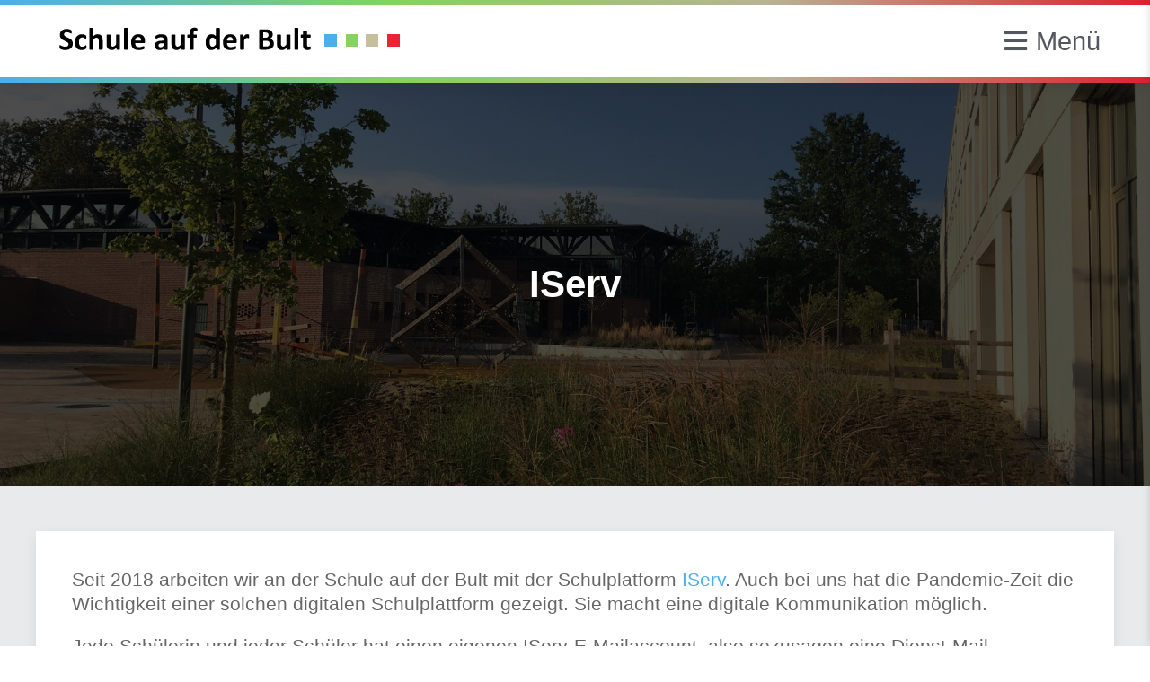

--- FILE ---
content_type: text/html; charset=UTF-8
request_url: https://schule-auf-der-bult.de/iserv/
body_size: 6929
content:

<!DOCTYPE html>
<html lang="de-DE">
<head>
    <meta charset="UTF-8"/>
    <meta http-equiv="X-UA-Compatible" content="IE=edge">
    <meta name="viewport" content="width=device-width, initial-scale=1">
    <meta name="robots" content="index, follow">
    <meta name="robots" content="noarchive">
    <meta name="description" content="Förderschule und Förderzentrum | Schwerpunkt emotionale und soziale Entwicklung">
    <meta name="keywords" content="Bult, Förderschule, Hannover, sozial, emotional, Schwerpunkt, Ausbildungsschule, Region Hannover">
    <meta name="format-detection" content="telephone=no">
    <meta name="apple-mobile-web-app-title" content="Schule auf der Bult">

    <title>IServ &#8211; Schule auf der Bult</title>

    <link rel="shortcut icon" href="https://schule-auf-der-bult.de/wp-content/themes/SADB2025/images/icons/favicon.ico" type="image/x-icon">
    <link rel="apple-touch-icon" sizes="57x57" href="https://schule-auf-der-bult.de/wp-content/themes/SADB2025/images/icons/apple-icon-57x57.png">
    <link rel="apple-touch-icon" sizes="60x60" href="https://schule-auf-der-bult.de/wp-content/themes/SADB2025/images/icons/apple-icon-60x60.png">
    <link rel="apple-touch-icon" sizes="72x72" href="https://schule-auf-der-bult.de/wp-content/themes/SADB2025/images/icons/apple-icon-72x72.png">
    <link rel="apple-touch-icon" sizes="76x76" href="https://schule-auf-der-bult.de/wp-content/themes/SADB2025/images/icons/apple-icon-76x76.png">
    <link rel="apple-touch-icon" sizes="114x114" href="https://schule-auf-der-bult.de/wp-content/themes/SADB2025/images/icons/apple-icon-114x114.png">
    <link rel="apple-touch-icon" sizes="120x120" href="https://schule-auf-der-bult.de/wp-content/themes/SADB2025/images/icons/apple-icon-120x120.png">
    <link rel="apple-touch-icon" sizes="144x144" href="https://schule-auf-der-bult.de/wp-content/themes/SADB2025/images/icons/apple-icon-144x144.png">
    <link rel="apple-touch-icon" sizes="152x152" href="https://schule-auf-der-bult.de/wp-content/themes/SADB2025/images/icons/apple-icon-152x152.png">
    <link rel="apple-touch-icon" sizes="180x180" href="https://schule-auf-der-bult.de/wp-content/themes/SADB2025/images/icons/apple-icon-180x180.png">
    <link rel="icon" type="image/png" sizes="192x192"  href="https://schule-auf-der-bult.de/wp-content/themes/SADB2025/images/icons/android-icon-192x192.png">
    <link rel="icon" type="image/png" sizes="32x32" href="https://schule-auf-der-bult.de/wp-content/themes/SADB2025/images/icons/favicon-32x32.png">
    <link rel="icon" type="image/png" sizes="96x96" href="https://schule-auf-der-bult.de/wp-content/themes/SADB2025/images/icons/favicon-96x96.png">
    <link rel="icon" type="image/png" sizes="16x16" href="https://schule-auf-der-bult.de/wp-content/themes/SADB2025/images/icons/favicon-16x16.png">
    <link rel="manifest" href="https://schule-auf-der-bult.de/wp-content/themes/SADB2025/images/icons/manifest.json">
    <meta name="msapplication-TileColor" content="#ffffff">
    <meta name="msapplication-TileImage" content="/ms-icon-144x144.png">
    <meta name="theme-color" content="#ffffff">


    <link rel="pingback" href="https://schule-auf-der-bult.de/xmlrpc.php"/>
    <!--<link href="https://fonts.googleapis.com/css?family=Lato:300,300i,400,400i,700,700i" rel="stylesheet">-->
<!--    <link rel="stylesheet" href="https://use.fontawesome.com/releases/v5.0.10/css/all.css" integrity="sha384-+d0P83n9kaQMCwj8F4RJB66tzIwOKmrdb46+porD/OvrJ+37WqIM7UoBtwHO6Nlg" crossorigin="anonymous">-->

    <link href="https://schule-auf-der-bult.de/wp-content/themes/SADB2025/styles/main.css" rel="stylesheet">
    <script src="https://schule-auf-der-bult.de/wp-content/themes/SADB2025/styles/uikit/uikit.min.js"></script>
    <script src="https://schule-auf-der-bult.de/wp-content/themes/SADB2025/styles/uikit/uikit-icons.min.js"></script>

    <meta name='robots' content='max-image-preview:large' />
	<style>img:is([sizes="auto" i], [sizes^="auto," i]) { contain-intrinsic-size: 3000px 1500px }</style>
	<script type="text/javascript">
/* <![CDATA[ */
window._wpemojiSettings = {"baseUrl":"https:\/\/s.w.org\/images\/core\/emoji\/16.0.1\/72x72\/","ext":".png","svgUrl":"https:\/\/s.w.org\/images\/core\/emoji\/16.0.1\/svg\/","svgExt":".svg","source":{"concatemoji":"https:\/\/schule-auf-der-bult.de\/wp-includes\/js\/wp-emoji-release.min.js?ver=6.8.3"}};
/*! This file is auto-generated */
!function(s,n){var o,i,e;function c(e){try{var t={supportTests:e,timestamp:(new Date).valueOf()};sessionStorage.setItem(o,JSON.stringify(t))}catch(e){}}function p(e,t,n){e.clearRect(0,0,e.canvas.width,e.canvas.height),e.fillText(t,0,0);var t=new Uint32Array(e.getImageData(0,0,e.canvas.width,e.canvas.height).data),a=(e.clearRect(0,0,e.canvas.width,e.canvas.height),e.fillText(n,0,0),new Uint32Array(e.getImageData(0,0,e.canvas.width,e.canvas.height).data));return t.every(function(e,t){return e===a[t]})}function u(e,t){e.clearRect(0,0,e.canvas.width,e.canvas.height),e.fillText(t,0,0);for(var n=e.getImageData(16,16,1,1),a=0;a<n.data.length;a++)if(0!==n.data[a])return!1;return!0}function f(e,t,n,a){switch(t){case"flag":return n(e,"\ud83c\udff3\ufe0f\u200d\u26a7\ufe0f","\ud83c\udff3\ufe0f\u200b\u26a7\ufe0f")?!1:!n(e,"\ud83c\udde8\ud83c\uddf6","\ud83c\udde8\u200b\ud83c\uddf6")&&!n(e,"\ud83c\udff4\udb40\udc67\udb40\udc62\udb40\udc65\udb40\udc6e\udb40\udc67\udb40\udc7f","\ud83c\udff4\u200b\udb40\udc67\u200b\udb40\udc62\u200b\udb40\udc65\u200b\udb40\udc6e\u200b\udb40\udc67\u200b\udb40\udc7f");case"emoji":return!a(e,"\ud83e\udedf")}return!1}function g(e,t,n,a){var r="undefined"!=typeof WorkerGlobalScope&&self instanceof WorkerGlobalScope?new OffscreenCanvas(300,150):s.createElement("canvas"),o=r.getContext("2d",{willReadFrequently:!0}),i=(o.textBaseline="top",o.font="600 32px Arial",{});return e.forEach(function(e){i[e]=t(o,e,n,a)}),i}function t(e){var t=s.createElement("script");t.src=e,t.defer=!0,s.head.appendChild(t)}"undefined"!=typeof Promise&&(o="wpEmojiSettingsSupports",i=["flag","emoji"],n.supports={everything:!0,everythingExceptFlag:!0},e=new Promise(function(e){s.addEventListener("DOMContentLoaded",e,{once:!0})}),new Promise(function(t){var n=function(){try{var e=JSON.parse(sessionStorage.getItem(o));if("object"==typeof e&&"number"==typeof e.timestamp&&(new Date).valueOf()<e.timestamp+604800&&"object"==typeof e.supportTests)return e.supportTests}catch(e){}return null}();if(!n){if("undefined"!=typeof Worker&&"undefined"!=typeof OffscreenCanvas&&"undefined"!=typeof URL&&URL.createObjectURL&&"undefined"!=typeof Blob)try{var e="postMessage("+g.toString()+"("+[JSON.stringify(i),f.toString(),p.toString(),u.toString()].join(",")+"));",a=new Blob([e],{type:"text/javascript"}),r=new Worker(URL.createObjectURL(a),{name:"wpTestEmojiSupports"});return void(r.onmessage=function(e){c(n=e.data),r.terminate(),t(n)})}catch(e){}c(n=g(i,f,p,u))}t(n)}).then(function(e){for(var t in e)n.supports[t]=e[t],n.supports.everything=n.supports.everything&&n.supports[t],"flag"!==t&&(n.supports.everythingExceptFlag=n.supports.everythingExceptFlag&&n.supports[t]);n.supports.everythingExceptFlag=n.supports.everythingExceptFlag&&!n.supports.flag,n.DOMReady=!1,n.readyCallback=function(){n.DOMReady=!0}}).then(function(){return e}).then(function(){var e;n.supports.everything||(n.readyCallback(),(e=n.source||{}).concatemoji?t(e.concatemoji):e.wpemoji&&e.twemoji&&(t(e.twemoji),t(e.wpemoji)))}))}((window,document),window._wpemojiSettings);
/* ]]> */
</script>
<style id='wp-emoji-styles-inline-css' type='text/css'>

	img.wp-smiley, img.emoji {
		display: inline !important;
		border: none !important;
		box-shadow: none !important;
		height: 1em !important;
		width: 1em !important;
		margin: 0 0.07em !important;
		vertical-align: -0.1em !important;
		background: none !important;
		padding: 0 !important;
	}
</style>
<link rel='stylesheet' id='wp-block-library-css' href='https://schule-auf-der-bult.de/wp-includes/css/dist/block-library/style.min.css?ver=6.8.3' type='text/css' media='all' />
<style id='classic-theme-styles-inline-css' type='text/css'>
/*! This file is auto-generated */
.wp-block-button__link{color:#fff;background-color:#32373c;border-radius:9999px;box-shadow:none;text-decoration:none;padding:calc(.667em + 2px) calc(1.333em + 2px);font-size:1.125em}.wp-block-file__button{background:#32373c;color:#fff;text-decoration:none}
</style>
<style id='global-styles-inline-css' type='text/css'>
:root{--wp--preset--aspect-ratio--square: 1;--wp--preset--aspect-ratio--4-3: 4/3;--wp--preset--aspect-ratio--3-4: 3/4;--wp--preset--aspect-ratio--3-2: 3/2;--wp--preset--aspect-ratio--2-3: 2/3;--wp--preset--aspect-ratio--16-9: 16/9;--wp--preset--aspect-ratio--9-16: 9/16;--wp--preset--color--black: #000000;--wp--preset--color--cyan-bluish-gray: #abb8c3;--wp--preset--color--white: #ffffff;--wp--preset--color--pale-pink: #f78da7;--wp--preset--color--vivid-red: #cf2e2e;--wp--preset--color--luminous-vivid-orange: #ff6900;--wp--preset--color--luminous-vivid-amber: #fcb900;--wp--preset--color--light-green-cyan: #7bdcb5;--wp--preset--color--vivid-green-cyan: #00d084;--wp--preset--color--pale-cyan-blue: #8ed1fc;--wp--preset--color--vivid-cyan-blue: #0693e3;--wp--preset--color--vivid-purple: #9b51e0;--wp--preset--gradient--vivid-cyan-blue-to-vivid-purple: linear-gradient(135deg,rgba(6,147,227,1) 0%,rgb(155,81,224) 100%);--wp--preset--gradient--light-green-cyan-to-vivid-green-cyan: linear-gradient(135deg,rgb(122,220,180) 0%,rgb(0,208,130) 100%);--wp--preset--gradient--luminous-vivid-amber-to-luminous-vivid-orange: linear-gradient(135deg,rgba(252,185,0,1) 0%,rgba(255,105,0,1) 100%);--wp--preset--gradient--luminous-vivid-orange-to-vivid-red: linear-gradient(135deg,rgba(255,105,0,1) 0%,rgb(207,46,46) 100%);--wp--preset--gradient--very-light-gray-to-cyan-bluish-gray: linear-gradient(135deg,rgb(238,238,238) 0%,rgb(169,184,195) 100%);--wp--preset--gradient--cool-to-warm-spectrum: linear-gradient(135deg,rgb(74,234,220) 0%,rgb(151,120,209) 20%,rgb(207,42,186) 40%,rgb(238,44,130) 60%,rgb(251,105,98) 80%,rgb(254,248,76) 100%);--wp--preset--gradient--blush-light-purple: linear-gradient(135deg,rgb(255,206,236) 0%,rgb(152,150,240) 100%);--wp--preset--gradient--blush-bordeaux: linear-gradient(135deg,rgb(254,205,165) 0%,rgb(254,45,45) 50%,rgb(107,0,62) 100%);--wp--preset--gradient--luminous-dusk: linear-gradient(135deg,rgb(255,203,112) 0%,rgb(199,81,192) 50%,rgb(65,88,208) 100%);--wp--preset--gradient--pale-ocean: linear-gradient(135deg,rgb(255,245,203) 0%,rgb(182,227,212) 50%,rgb(51,167,181) 100%);--wp--preset--gradient--electric-grass: linear-gradient(135deg,rgb(202,248,128) 0%,rgb(113,206,126) 100%);--wp--preset--gradient--midnight: linear-gradient(135deg,rgb(2,3,129) 0%,rgb(40,116,252) 100%);--wp--preset--font-size--small: 13px;--wp--preset--font-size--medium: 20px;--wp--preset--font-size--large: 36px;--wp--preset--font-size--x-large: 42px;--wp--preset--spacing--20: 0.44rem;--wp--preset--spacing--30: 0.67rem;--wp--preset--spacing--40: 1rem;--wp--preset--spacing--50: 1.5rem;--wp--preset--spacing--60: 2.25rem;--wp--preset--spacing--70: 3.38rem;--wp--preset--spacing--80: 5.06rem;--wp--preset--shadow--natural: 6px 6px 9px rgba(0, 0, 0, 0.2);--wp--preset--shadow--deep: 12px 12px 50px rgba(0, 0, 0, 0.4);--wp--preset--shadow--sharp: 6px 6px 0px rgba(0, 0, 0, 0.2);--wp--preset--shadow--outlined: 6px 6px 0px -3px rgba(255, 255, 255, 1), 6px 6px rgba(0, 0, 0, 1);--wp--preset--shadow--crisp: 6px 6px 0px rgba(0, 0, 0, 1);}:where(.is-layout-flex){gap: 0.5em;}:where(.is-layout-grid){gap: 0.5em;}body .is-layout-flex{display: flex;}.is-layout-flex{flex-wrap: wrap;align-items: center;}.is-layout-flex > :is(*, div){margin: 0;}body .is-layout-grid{display: grid;}.is-layout-grid > :is(*, div){margin: 0;}:where(.wp-block-columns.is-layout-flex){gap: 2em;}:where(.wp-block-columns.is-layout-grid){gap: 2em;}:where(.wp-block-post-template.is-layout-flex){gap: 1.25em;}:where(.wp-block-post-template.is-layout-grid){gap: 1.25em;}.has-black-color{color: var(--wp--preset--color--black) !important;}.has-cyan-bluish-gray-color{color: var(--wp--preset--color--cyan-bluish-gray) !important;}.has-white-color{color: var(--wp--preset--color--white) !important;}.has-pale-pink-color{color: var(--wp--preset--color--pale-pink) !important;}.has-vivid-red-color{color: var(--wp--preset--color--vivid-red) !important;}.has-luminous-vivid-orange-color{color: var(--wp--preset--color--luminous-vivid-orange) !important;}.has-luminous-vivid-amber-color{color: var(--wp--preset--color--luminous-vivid-amber) !important;}.has-light-green-cyan-color{color: var(--wp--preset--color--light-green-cyan) !important;}.has-vivid-green-cyan-color{color: var(--wp--preset--color--vivid-green-cyan) !important;}.has-pale-cyan-blue-color{color: var(--wp--preset--color--pale-cyan-blue) !important;}.has-vivid-cyan-blue-color{color: var(--wp--preset--color--vivid-cyan-blue) !important;}.has-vivid-purple-color{color: var(--wp--preset--color--vivid-purple) !important;}.has-black-background-color{background-color: var(--wp--preset--color--black) !important;}.has-cyan-bluish-gray-background-color{background-color: var(--wp--preset--color--cyan-bluish-gray) !important;}.has-white-background-color{background-color: var(--wp--preset--color--white) !important;}.has-pale-pink-background-color{background-color: var(--wp--preset--color--pale-pink) !important;}.has-vivid-red-background-color{background-color: var(--wp--preset--color--vivid-red) !important;}.has-luminous-vivid-orange-background-color{background-color: var(--wp--preset--color--luminous-vivid-orange) !important;}.has-luminous-vivid-amber-background-color{background-color: var(--wp--preset--color--luminous-vivid-amber) !important;}.has-light-green-cyan-background-color{background-color: var(--wp--preset--color--light-green-cyan) !important;}.has-vivid-green-cyan-background-color{background-color: var(--wp--preset--color--vivid-green-cyan) !important;}.has-pale-cyan-blue-background-color{background-color: var(--wp--preset--color--pale-cyan-blue) !important;}.has-vivid-cyan-blue-background-color{background-color: var(--wp--preset--color--vivid-cyan-blue) !important;}.has-vivid-purple-background-color{background-color: var(--wp--preset--color--vivid-purple) !important;}.has-black-border-color{border-color: var(--wp--preset--color--black) !important;}.has-cyan-bluish-gray-border-color{border-color: var(--wp--preset--color--cyan-bluish-gray) !important;}.has-white-border-color{border-color: var(--wp--preset--color--white) !important;}.has-pale-pink-border-color{border-color: var(--wp--preset--color--pale-pink) !important;}.has-vivid-red-border-color{border-color: var(--wp--preset--color--vivid-red) !important;}.has-luminous-vivid-orange-border-color{border-color: var(--wp--preset--color--luminous-vivid-orange) !important;}.has-luminous-vivid-amber-border-color{border-color: var(--wp--preset--color--luminous-vivid-amber) !important;}.has-light-green-cyan-border-color{border-color: var(--wp--preset--color--light-green-cyan) !important;}.has-vivid-green-cyan-border-color{border-color: var(--wp--preset--color--vivid-green-cyan) !important;}.has-pale-cyan-blue-border-color{border-color: var(--wp--preset--color--pale-cyan-blue) !important;}.has-vivid-cyan-blue-border-color{border-color: var(--wp--preset--color--vivid-cyan-blue) !important;}.has-vivid-purple-border-color{border-color: var(--wp--preset--color--vivid-purple) !important;}.has-vivid-cyan-blue-to-vivid-purple-gradient-background{background: var(--wp--preset--gradient--vivid-cyan-blue-to-vivid-purple) !important;}.has-light-green-cyan-to-vivid-green-cyan-gradient-background{background: var(--wp--preset--gradient--light-green-cyan-to-vivid-green-cyan) !important;}.has-luminous-vivid-amber-to-luminous-vivid-orange-gradient-background{background: var(--wp--preset--gradient--luminous-vivid-amber-to-luminous-vivid-orange) !important;}.has-luminous-vivid-orange-to-vivid-red-gradient-background{background: var(--wp--preset--gradient--luminous-vivid-orange-to-vivid-red) !important;}.has-very-light-gray-to-cyan-bluish-gray-gradient-background{background: var(--wp--preset--gradient--very-light-gray-to-cyan-bluish-gray) !important;}.has-cool-to-warm-spectrum-gradient-background{background: var(--wp--preset--gradient--cool-to-warm-spectrum) !important;}.has-blush-light-purple-gradient-background{background: var(--wp--preset--gradient--blush-light-purple) !important;}.has-blush-bordeaux-gradient-background{background: var(--wp--preset--gradient--blush-bordeaux) !important;}.has-luminous-dusk-gradient-background{background: var(--wp--preset--gradient--luminous-dusk) !important;}.has-pale-ocean-gradient-background{background: var(--wp--preset--gradient--pale-ocean) !important;}.has-electric-grass-gradient-background{background: var(--wp--preset--gradient--electric-grass) !important;}.has-midnight-gradient-background{background: var(--wp--preset--gradient--midnight) !important;}.has-small-font-size{font-size: var(--wp--preset--font-size--small) !important;}.has-medium-font-size{font-size: var(--wp--preset--font-size--medium) !important;}.has-large-font-size{font-size: var(--wp--preset--font-size--large) !important;}.has-x-large-font-size{font-size: var(--wp--preset--font-size--x-large) !important;}
:where(.wp-block-post-template.is-layout-flex){gap: 1.25em;}:where(.wp-block-post-template.is-layout-grid){gap: 1.25em;}
:where(.wp-block-columns.is-layout-flex){gap: 2em;}:where(.wp-block-columns.is-layout-grid){gap: 2em;}
:root :where(.wp-block-pullquote){font-size: 1.5em;line-height: 1.6;}
</style>
<link rel='stylesheet' id='da-frontend-css' href='https://schule-auf-der-bult.de/wp-content/plugins/download-attachments/css/frontend.css?ver=1.3.1' type='text/css' media='all' />
<link rel="https://api.w.org/" href="https://schule-auf-der-bult.de/wp-json/" /><link rel="alternate" title="JSON" type="application/json" href="https://schule-auf-der-bult.de/wp-json/wp/v2/pages/3737" /><link rel="EditURI" type="application/rsd+xml" title="RSD" href="https://schule-auf-der-bult.de/xmlrpc.php?rsd" />
<meta name="generator" content="WordPress 6.8.3" />
<link rel="canonical" href="https://schule-auf-der-bult.de/iserv/" />
<link rel='shortlink' href='https://schule-auf-der-bult.de/?p=3737' />
<link rel="alternate" title="oEmbed (JSON)" type="application/json+oembed" href="https://schule-auf-der-bult.de/wp-json/oembed/1.0/embed?url=https%3A%2F%2Fschule-auf-der-bult.de%2Fiserv%2F" />
<link rel="alternate" title="oEmbed (XML)" type="text/xml+oembed" href="https://schule-auf-der-bult.de/wp-json/oembed/1.0/embed?url=https%3A%2F%2Fschule-auf-der-bult.de%2Fiserv%2F&#038;format=xml" />
</head>

<body>
<div class="uk-offcanvas-content">

<div class="navbar" uk-sticky="media: 768">
<!--    <div id="rainbow"></div>-->
    <div class="color-gradient"></div>
    <div class="uk-container">
        <nav class="uk-navbar-container" style="background-color: #fff" uk-navbar>
            <div class="uk-navbar-left">
                <a class="uk-navbar-item uk-logo" href="https://schule-auf-der-bult.de"><img src="https://schule-auf-der-bult.de/wp-content/themes/SADB2025/images/logo.svg" style="width: 400px;"></a>
            </div>

            <div class="uk-navbar-right">
               <!-- uk-toggle="target: #offcanvas-menu"-->
                <a class="uk-navbar-toggle" onclick="openNav()" id="menu-toggle">
                    <i class="fas fa-bars"></i> <span class="uk-margin-small-left menu-toggle-text">Menü</span>
                </a>
            </div>
        </nav>
    </div>
    <div class="color-gradient"></div>
</div>


<div id="offcanvas-menu">
    <a href="javascript:void(0)" class="closebtn" onclick="closeNav()"><span uk-icon="icon: close; ratio: 1.5"></span></a>
    <ul id="menu-standardmenue" class="uk-nav-primary uk-nav-parent-icon" uk-nav><li class="menu-item menu-item-type-custom menu-item-object-custom menu-item-home"><a href="https://schule-auf-der-bult.de/" id="menu-item-link-31">Startseite</a>
</li>
<li class="menu-item menu-item-type-post_type menu-item-object-page"><a href="https://schule-auf-der-bult.de/ueber-uns/" id="menu-item-link-153">Willkommen</a>
</li>
<li class="menu-item menu-item-type-post_type menu-item-object-page"><a href="https://schule-auf-der-bult.de/beitraege/" id="menu-item-link-1430">Aktuelles</a>
</li>
<li class="menu-item menu-item-type-post_type menu-item-object-page menu-item-has-children uk-parent"><a href="https://schule-auf-der-bult.de/menschen/" id="menu-item-link-3752">Menschen</a>
<ul class="uk-nav-sub">
	<li class="menu-item menu-item-type-post_type menu-item-object-page"><a href="https://schule-auf-der-bult.de/schulelternrat/" id="menu-item-link-1639">Elternvertretung</a>
	</li>
	<li class="menu-item menu-item-type-post_type menu-item-object-page"><a href="https://schule-auf-der-bult.de/schuelervertretung/" id="menu-item-link-1633">Schülervertretung</a>
	</li>
	<li class="menu-item menu-item-type-post_type menu-item-object-page"><a href="https://schule-auf-der-bult.de/kontakt/foerderverein/" id="menu-item-link-947">Förderverein</a>
	</li>
</ul>
</li>
<li class="menu-item menu-item-type-post_type menu-item-object-page menu-item-has-children uk-parent"><a href="https://schule-auf-der-bult.de/profil/" id="menu-item-link-3751">Profil</a>
<ul class="uk-nav-sub">
	<li class="menu-item menu-item-type-post_type menu-item-object-page"><a href="https://schule-auf-der-bult.de/leitbild/" id="menu-item-link-151">Leitbild</a>
	</li>
	<li class="menu-item menu-item-type-post_type menu-item-object-page"><a href="https://schule-auf-der-bult.de/daten-fakten-zahlen/" id="menu-item-link-3761">Daten-Fakten-Zahlen</a>
	</li>
</ul>
</li>
<li class="menu-item menu-item-type-post_type menu-item-object-page menu-item-has-children uk-parent"><a href="https://schule-auf-der-bult.de/unterricht/" id="menu-item-link-39">Unterricht</a>
<ul class="uk-nav-sub">
	<li class="menu-item menu-item-type-post_type menu-item-object-page"><a href="https://schule-auf-der-bult.de/schulordnung/" id="menu-item-link-223">Schulordnung</a>
	</li>
	<li class="menu-item menu-item-type-post_type menu-item-object-page"><a href="https://schule-auf-der-bult.de/unterrichtszeiten/" id="menu-item-link-4075">Unterrichtszeiten</a>
	</li>
	<li class="menu-item menu-item-type-post_type menu-item-object-page"><a href="https://schule-auf-der-bult.de/fehlzeiten/" id="menu-item-link-3762">Fehlzeiten</a>
	</li>
</ul>
</li>
<li class="menu-item menu-item-type-post_type menu-item-object-page menu-item-has-children uk-parent"><a href="https://schule-auf-der-bult.de/?page_id=30" id="menu-item-link-33">Angebote</a>
<ul class="uk-nav-sub">
	<li class="menu-item menu-item-type-post_type menu-item-object-page"><a href="https://schule-auf-der-bult.de/ganztagsschule/" id="menu-item-link-1606">offene Ganztagsschule</a>
	</li>
	<li class="menu-item menu-item-type-post_type menu-item-object-page"><a href="https://schule-auf-der-bult.de/pausenangebote/" id="menu-item-link-3994">Pausenangebote</a>
	</li>
	<li class="menu-item menu-item-type-post_type menu-item-object-page"><a href="https://schule-auf-der-bult.de/insel/" id="menu-item-link-3023">Die INSEL</a>
	</li>
	<li class="menu-item menu-item-type-post_type menu-item-object-page"><a href="https://schule-auf-der-bult.de/maedchenklassen/" id="menu-item-link-2819">Mädchenklassen</a>
	</li>
	<li class="menu-item menu-item-type-post_type menu-item-object-page"><a href="https://schule-auf-der-bult.de/berufsorientierungsklasse-bok/" id="menu-item-link-1883">BOK</a>
	</li>
	<li class="menu-item menu-item-type-post_type menu-item-object-page"><a href="https://schule-auf-der-bult.de/berufsorientierung/" id="menu-item-link-1604">Berufsorientierung</a>
	</li>
	<li class="menu-item menu-item-type-post_type menu-item-object-page"><a href="https://schule-auf-der-bult.de/schuelerfirmen/" id="menu-item-link-1749">Schülerfirmen</a>
	</li>
	<li class="menu-item menu-item-type-post_type menu-item-object-page"><a href="https://schule-auf-der-bult.de/sozialpadagogische-arbeit/" id="menu-item-link-180">sozialpädagogische Arbeit</a>
	</li>
	<li class="menu-item menu-item-type-post_type menu-item-object-page"><a href="https://schule-auf-der-bult.de/arbeitsfelder-fur-schulische-sozialarbeit/" id="menu-item-link-188">Sozialarbeit</a>
	</li>
	<li class="menu-item menu-item-type-post_type menu-item-object-page"><a href="https://schule-auf-der-bult.de/elternarbeit/" id="menu-item-link-216">Elternarbeit</a>
	</li>
</ul>
</li>
<li class="menu-item menu-item-type-post_type menu-item-object-page current-menu-ancestor current_page_ancestor menu-item-has-children uk-active uk-open uk-parent"><a href="https://schule-auf-der-bult.de/service/" id="menu-item-link-3739">Service</a>
<ul class="uk-nav-sub">
	<li class="menu-item menu-item-type-post_type menu-item-object-page current-menu-ancestor current_page_ancestor menu-item-has-children uk-active uk-open uk-parent"><a href="https://schule-auf-der-bult.de/schuelerinnen/" id="menu-item-link-4191">Schüler*innen</a>
	<ul class="uk-nav-sub">
		<li class="menu-item menu-item-type-post_type menu-item-object-page"><a href="https://schule-auf-der-bult.de/materialien/" id="menu-item-link-4201">Materialien</a>
		</li>
		<li class="menu-item menu-item-type-post_type menu-item-object-page current-menu-ancestor current-menu-parent current_page_parent current_page_ancestor menu-item-has-children uk-active uk-open uk-parent"><a href="https://schule-auf-der-bult.de/links/" id="menu-item-link-4200">Links</a>
		</li>
	</ul>
	</li>
	<li class="menu-item menu-item-type-post_type menu-item-object-page menu-item-has-children uk-parent"><a href="https://schule-auf-der-bult.de/eltern/" id="menu-item-link-4192">Eltern</a>
	<ul class="uk-nav-sub">
		<li class="menu-item menu-item-type-post_type menu-item-object-page"><a href="https://schule-auf-der-bult.de/aufnahme-von-schuelerinnen-und-schuelern/" id="menu-item-link-1984">Aufnahme von Schüler/-innen</a>
		</li>
		<li class="menu-item menu-item-type-post_type menu-item-object-page menu-item-has-children uk-parent"><a href="https://schule-auf-der-bult.de/materialien-2/" id="menu-item-link-4212">Materialien</a>
		</li>
		<li class="menu-item menu-item-type-post_type menu-item-object-page menu-item-has-children uk-parent"><a href="https://schule-auf-der-bult.de/links-2/" id="menu-item-link-4213">Links</a>
		</li>
	</ul>
	</li>
	<li class="menu-item menu-item-type-post_type menu-item-object-page"><a href="https://schule-auf-der-bult.de/praktika/" id="menu-item-link-48">Praktika</a>
	</li>
</ul>
</li>
<li class="menu-item menu-item-type-post_type menu-item-object-page"><a href="https://schule-auf-der-bult.de/datenschutz/" id="menu-item-link-161">Datenschutz</a>
</li>
<li class="menu-item menu-item-type-post_type menu-item-object-page"><a href="https://schule-auf-der-bult.de/kontakt/" id="menu-item-link-1446">Kontakt</a>
</li>
</ul></div>
<div id="offcanvas-overlay" onclick="closeNav()"></div>

<script>
    function openNav() {
        document.getElementById("offcanvas-menu").style.right = "0px";
        document.getElementById("offcanvas-overlay").style.display = "block";
    }

    function closeNav() {
        document.getElementById("offcanvas-menu").style.right = "-312px";
        document.getElementById("offcanvas-overlay").style.display = "none";
    }
</script>            <div class="uk-height-large uk-background-cover uk-overflow-hidden uk-flex uk-flex-center uk-flex-middle uk-position-relative"
             uk-parallax="bgy: -100"
             style="background-image: url('https://schule-auf-der-bult.de/wp-content/uploads/2023/09/IMG_0164-1-e1695110203997.jpg');">

            <!-- Halbtransparentes Overlay -->
            <div class="uk-position-cover" style="background: rgba(0, 0, 0, 0.7);"></div>

            <!-- Titel -->
            <h1 class="uk-position-relative uk-text-center uk-light uk-margin-remove" style="color:white;font-weight: bold">
                IServ            </h1>
        </div>

    
<div id="content-wrap">
    <div class="uk-container" id="main-container">
        <div uk-grid>
                            <div class="uk-width-1-1">
                                        <section id="content">    <div class="uk-card uk-card-default uk-card-body uk-margin-medium-bottom">

        <section uk-height-viewport="expand: true">
    <p>Seit 2018 arbeiten wir an der Schule auf der Bult mit der Schulplatform <a href="https://iserv.de/" target="_blank" rel="noopener noreferrer">IServ</a>. Auch bei uns hat die Pandemie-Zeit die Wichtigkeit einer solchen digitalen Schulplattform gezeigt. Sie macht eine digitale Kommunikation möglich.</p>
<p>Jede Schülerin und jeder Schüler hat einen eigenen IServ-E-Mailaccount, also sozusagen eine Dienst-Mail.</p>
<p>Hier geht es zum <a href="http://iservbult.de">IServ der Schule auf der Bult</a>!</p>





</section>
    </div>

                </section>
            </div>
                    </div>
    </div>
</div>
    <section class="uk-section section-logos">
        <div class="uk-container">
            <div class="uk-grid-large uk-child-width-1-3@s uk-flex-center uk-text-center" uk-grid>
                                    <div class="logo-item">
                        <a href="https://www.uni-hannover.de/" target="_blank" rel="noopener">                                                            <img src="/wp-content/themes/SADB2025/images/uni_hannover.svg"
                                     alt="Akademische Ausbildungsschule">
                                                        </a>
                                                    <div class="logo-text">Akademische Ausbildungsschule</div>
                                            </div>
                                    <div class="logo-item">
                        <a href="https://www.hannover.de/Leben-in-der-Region-Hannover/Verwaltungen-Kommunen/Die-Verwaltung-der-Region-Hannover" target="_blank" rel="noopener">                                                            <img src="/wp-content/themes/SADB2025/images/region_hannover.svg"
                                     alt="Schulträger">
                                                        </a>
                                                    <div class="logo-text">Schulträger</div>
                                            </div>
                            </div>
        </div>
    </section>
<div class="color-gradient"></div>
<footer>
    <div class="uk-container uk-container-small uk-text-center uk-padding">
        <p>© 2026 Schule auf der Bult</p>
        <p><a href="https://schule-auf-der-bult.de/datenschutz">Datenschutz</a> | <a href="https://schule-auf-der-bult.de/impressum">Impressum</a></p>
    </div>
</footer></div>
<script type="speculationrules">
{"prefetch":[{"source":"document","where":{"and":[{"href_matches":"\/*"},{"not":{"href_matches":["\/wp-*.php","\/wp-admin\/*","\/wp-content\/uploads\/*","\/wp-content\/*","\/wp-content\/plugins\/*","\/wp-content\/themes\/SADB2025\/*","\/*\\?(.+)"]}},{"not":{"selector_matches":"a[rel~=\"nofollow\"]"}},{"not":{"selector_matches":".no-prefetch, .no-prefetch a"}}]},"eagerness":"conservative"}]}
</script>
</body>
</html>

--- FILE ---
content_type: text/css
request_url: https://schule-auf-der-bult.de/wp-content/themes/SADB2025/styles/main.css
body_size: 2333
content:
@import 'uikit/uikit.min.css';
@import 'font-awesome/css/fontawesome-all.min.css';
.navbar {
  background-color: #fff;
  box-shadow: 7px 0px 12px 0px rgba(50, 50, 50, 0.45);
  z-index: 800;
}
.navbar .uk-navbar-toggle {
  font-size: 1.5rem;
  color: #54575e;
}
.navbar .uk-navbar-toggle:hover {
  color: #000;
}

#menu-toggle {
  font-size: 1.8rem;
}
@media only screen and (max-width: 413px) {
  #menu-toggle .menu-toggle-text {
    display: none;
  }
}

#offcanvas-overlay {
  height: 100%;
  width: 100%;
  position: fixed;
  top: 0;
  left: 0;
  z-index: 999;
  background-color: rgba(4, 5, 6, 0.55);
  display: none;
  transition: 0.5s;
}

#offcanvas-menu {
  height: 100%;
  width: 300px;
  position: fixed;
  top: 0;
  right: -312px;
  z-index: 1000;
  box-sizing: border-box;
  padding: 50px 20px 20px 20px;
  background-color: rgba(255, 255, 255, 0.95);
  box-shadow: -7px 0px 12px 0px rgba(50, 50, 50, 0.45);
  overflow-x: hidden;
  transition: 0.5s;
}
#offcanvas-menu .uk-nav-sub li.menu-item {
  list-style-type: square;
}
#offcanvas-menu .current-menu-item > a {
  color: #85D35E;
}
#offcanvas-menu a {
  color: #575757;
  padding: 5px 0px;
}
#offcanvas-menu a:hover {
  color: #4BAFEA;
}
#offcanvas-menu .closebtn {
  position: absolute;
  top: 20px;
  right: 25px;
  font-size: 16px;
  margin-left: 50px;
  color: #575757;
}

.header-drawing {
  background-color: #54575D;
  background-size: 100vw;
  background-repeat: no-repeat;
  background-position: bottom center;
  margin: 0 auto;
  height: 50vh;
  position: relative;
}
@media only screen and (max-width: 959px) {
  .header-drawing {
    height: inherit;
  }
}

#welcome-title-wrapper {
  position: absolute;
  top: 50%;
  left: 0;
  right: 0;
  z-index: 200;
  text-align: center;
  transform: translateY(-50%);
}
@media only screen and (max-width: 959px) {
  #welcome-title-wrapper {
    background-color: rgba(73, 76, 81, 0.83);
  }
}
#welcome-title-wrapper {
  /*  @media only screen and (max-width: 350px) {
      top: 150px;
    }

    @media only screen and (max-height: 700px) and (max-width: 1000px) {
      top: 140px;
    }*/
}

#welcome-title {
  text-align: center;
  color: #eeeeee;
  font-size: 2rem;
  line-height: 2.7rem;
  text-shadow: 0 0 5px black;
  padding: 0 30px;
  margin: auto;
  z-index: 200;
}
#welcome-title em {
  display: block;
  font-style: normal;
  color: #eeeeee;
  font-size: 2.5rem;
  font-weight: bold;
  margin-bottom: 10px;
}
@media only screen and (max-width: 400px) {
  #welcome-title {
    font-size: 1.3rem;
  }
  #welcome-title em {
    font-size: 1.8rem;
  }
}
@media only screen and (max-width: 700px) {
  #welcome-title {
    font-size: 1.6rem;
  }
}
@media only screen and (min-width: 1850px) {
  #welcome-title {
    background-color: rgba(73, 76, 81, 0.83);
    padding: 30px 0;
    max-width: 1000px;
  }
}

#footer-block {
  background: #54575d;
  color: #dbdbdc;
  z-index: 1000;
  padding: 80px 20px;
  font-size: 1.1rem;
}
#footer-block a {
  color: #fff;
}
#footer-block a:hover {
  color: #4BAFEA;
}
#footer-block h3 {
  color: #dbdbdc;
}
#footer-block .footer-links-block {
  text-align: left;
}
#footer-block .footer-links-block ul {
  list-style: none;
  padding: 0;
  margin: 0;
}
#footer-block .footer-links-block li {
  text-align: left;
}
#footer-block .footer-links-block a {
  display: block;
  color: #dbdbdc;
}
#footer-block .footer-links-block a:hover {
  color: #4BAFEA;
}
#footer-block form {
  margin-top: 0px;
  padding: 0px;
}
#footer-block .search-field {
  width: 100%;
  max-width: 320px;
  padding: 12px 20px;
  box-sizing: border-box;
  background: #73777f;
  border: 1px solid #3d3f45;
  color: #ffffff;
  font-size: 1rem;
  margin: 0px;
  appearance: none;
  -webkit-appearance: none;
}
#footer-block .search-field.placeholder {
  color: #dbdbdc;
  opacity: 1;
}
#footer-block .search-field:-moz-placeholder {
  color: #dbdbdc;
  opacity: 1;
}
#footer-block .search-field::-webkit-input-placeholder {
  color: #dbdbdc;
  opacity: 1;
}
#footer-block .search-field::-ms-input-placeholder {
  color: #dbdbdc;
  opacity: 1;
}
#footer-block .search-submit {
  padding: 12px 20px;
  box-sizing: border-box;
  background: #434549;
  border: 1px solid #3d3f45;
  color: #fff;
  font-size: 1rem;
  cursor: pointer;
  appearance: none;
  -webkit-appearance: none;
}
#footer-block .search-submit:hover {
  background: #303235;
}
@media only screen and (max-width: 450px) {
  #footer-block {
    padding: 50px 20px;
  }
  #footer-block .search-field {
    max-width: none;
  }
  #footer-block .search-submit {
    margin-top: 20px;
    width: 100%;
  }
}

footer {
  margin: 0px;
  background: #3d3f45;
  width: 100%;
  color: #bababb;
  z-index: 1000;
  font-size: 1.1rem;
}
footer a {
  color: #dbdbdc;
  text-decoration: none;
}
footer a:hover {
  color: #4BAFEA;
  text-decoration: underline;
}
footer span {
  color: #9f9f9f;
}

.articles-frontpage .uk-card-body .uk-card-title a, .articles-archive .uk-card-body .uk-card-title a {
  display: inline-block;
  position: relative;
  z-index: 10;
  margin-bottom: 10px;
}
.articles-frontpage .uk-card-body .uk-card-title a:after, .articles-archive .uk-card-body .uk-card-title a:after {
  content: "";
  top: 120%;
  left: 0;
  position: absolute;
  z-index: -1;
  display: block;
  height: 8px;
  width: 100%;
  background-color: #4BAFEA;
  background-image: -webkit-linear-gradient(to right, #4BAFEA 0%, #85D35E 34%, #b8b294 67%, #dd212f 100%);
  background-image: -moz-linear-gradient(to right, #4BAFEA 0%, #85D35E 34%, #b8b294 67%, #dd212f 100%);
  background-image: -ms-linear-gradient(to right, #4BAFEA 0%, #85D35E 34%, #b8b294 67%, #dd212f 100%);
  background-image: -o-linear-gradient(to right, #4BAFEA 0%, #85D35E 34%, #b8b294 67%, #dd212f 100%);
  background-image: linear-gradient(to right, #4BAFEA 0%, #85D35E 34%, #b8b294 67%, #dd212f 100%);
}
.articles-frontpage .uk-card-body .uk-text-muted, .articles-archive .uk-card-body .uk-text-muted {
  font-size: 1rem;
}

.section-logos {
  background: #f8f8f8;
}
.section-logos .logo-item {
  display: flex;
  flex-direction: column;
  align-items: center;
  justify-content: flex-start;
}
.section-logos .logo-item img {
  max-height: 100px;
  width: auto;
  height: auto;
  object-fit: contain;
  display: block;
  margin-bottom: 10px;
}
.section-logos .logo-item img svg {
  max-height: 100%;
  max-width: 100%;
}
.section-logos .logo-item .logo-text {
  font-size: 0.9rem;
  line-height: 1.3;
}

body {
  margin: 0;
  padding: 0;
  min-width: 320px;
  font-family: "Lato", sans-serif;
  font-size: 1.3em;
  font-weight: normal;
  line-height: 1.3em;
  color: #575757;
  background: #e8eaeb;
}

a {
  color: #4BAFEA;
}

img.alignright {
  float: right;
  margin: 0 0 1em 1em;
}

img.alignleft {
  float: left;
  margin: 0 1em 1em 0;
}

img.aligncenter {
  display: block;
  margin-left: auto;
  margin-right: auto;
}

a img.alignright {
  float: right;
  margin: 0 0 1em 1em;
}

a img.alignleft {
  float: left;
  margin: 0 1em 1em 0;
}

a img.aligncenter {
  display: block;
  margin-left: auto;
  margin-right: auto;
}

article em {
  color: #000;
}

.text-blue {
  color: #4BAFEA;
}
.text-blue:hover a:hover {
  color: rgb(21.6268656716, 124.6119402985, 185.3731343284);
  text-decoration: none;
}

.text-green {
  color: #85D35E;
}
.text-green:hover a:hover {
  color: rgb(82.1902439024, 159.4292682927, 43.5707317073);
  text-decoration: none;
}

.text-beige {
  color: #b8b294;
}
.text-beige:hover a:hover {
  color: rgb(138.2584269663, 130.5056179775, 91.7415730337);
  text-decoration: none;
}

.text-red {
  color: #dd212f;
}
.text-red:hover a:hover {
  color: rgb(132.2519685039, 19.7480314961, 28.125984252);
  text-decoration: none;
}

#content-wrap {
  background: #e8eaeb;
  z-index: 1000;
  padding-top: 50px;
}
@media only screen and (max-width: 450px) {
  #content-wrap {
    padding-top: 30px;
  }
}

@media only screen and (max-width: 374px) {
  #main-container {
    padding: 0px;
  }
}

#content {
  z-index: 1100;
}

#rainbow {
  height: 6px;
  width: 100%;
  background: url("../images/rainbow.jpg");
  z-index: 1000;
}

.color-gradient {
  height: 6px;
  width: 100%;
  z-index: 1000;
  background: #4BAFEA;
  /*  background: -moz-linear-gradient(left, $blue 0%, $green 34%, $beige 67%, $red 100%);
    background: -webkit-linear-gradient(left, $blue 0%, $green 34%, $beige 67%, $red 100%);*/
  background: linear-gradient(to right, #4BAFEA 0%, #85D35E 34%, #b8b294 67%, #dd212f 100%);
}

.colorful_headline {
  font-family: "Lato", sans-serif;
  color: #404040;
  font-weight: 900;
  letter-spacing: 0em;
  line-height: 1em;
  margin: 0;
}
@media only screen and (max-width: 450px) {
  .colorful_headline {
    font-size: 1.8rem;
  }
}
.colorful_headline em {
  color: #404040;
  font-style: normal;
  display: inline-block;
  position: relative;
  z-index: 10;
}
.colorful_headline em:after {
  content: "";
  top: 120%;
  left: 0;
  position: absolute;
  z-index: -1;
  display: block;
  height: 8px;
  width: 100%;
  background-color: #4BAFEA;
  background-image: -webkit-linear-gradient(15deg, #4BAFEA 0%, #65d8bd 40%, #85D35E 100%);
  background-image: -moz-linear-gradient(15deg, #4BAFEA 0%, #65d8bd 40%, #85D35E 100%);
  background-image: -ms-linear-gradient(15deg, #4BAFEA 0%, #65d8bd 40%, #85D35E 100%);
  background-image: -o-linear-gradient(15deg, #4BAFEA 0%, #65d8bd 40%, #85D35E 100%);
  background-image: linear-gradient(15deg, #4BAFEA 0%, #65d8bd 40%, #85D35E 100%);
}

.uk-card-body img {
  max-width: 100%;
}
.uk-card-body figure {
  max-width: 100%;
}
.uk-card-body {
  word-wrap: break-word;
}

a.uk-card {
  display: block;
}

.pagination {
  margin: 30px auto;
}
.pagination .uk-pagination-previous, .pagination .uk-pagination-next {
  width: 100px;
}
.pagination li {
  border: 1px solid #d8dfed;
  background-color: #ffffff;
  padding: 8px 12px;
  text-align: center;
  margin: 5px;
}
.pagination .current {
  color: #4BAFEA;
  font-weight: bold;
}

.download-attachments {
  overflow: auto;
}

.gallery-tooltip {
  display: inline;
  position: relative;
  text-decoration: none;
}

.gallery-tooltip:hover:after {
  background: #333;
  background: rgba(0, 0, 0, 0.8);
  border-radius: 0px;
  box-sizing: border-box;
  bottom: 0;
  color: #fff;
  font-size: 1.1rem;
  content: attr(title);
  left: 0%;
  padding: 5px 15px;
  position: absolute;
  z-index: 98;
  width: 100%;
}

.gallery-tooltip:hover:before {
  border: solid;
  border-color: #333 transparent;
  border-width: 6px 6px 0 6px;
  bottom: 20px;
  content: "";
  left: 50%;
  position: absolute;
  z-index: 99;
}

.bult-button {
  margin: 0px auto;
  border: 1px solid #d8dfed;
  background-color: #ffffff;
  padding: 8px 12px;
  text-align: center;
  margin: 5px;
}
.bult-button:hover {
  color: #4BAFEA;
  background-color: #ffffff;
}

#home-shortcuts .uk-card-primary {
  background: #D9D9D9;
}
#home-shortcuts .uk-card-primary a {
  color: #000000;
}
@media only screen and (max-width: 413px) {
  #home-shortcuts > div {
    width: 100%;
  }
}

.uk-button-primary {
  background: #4BAFEA;
}

/*# sourceMappingURL=main.css.map */


--- FILE ---
content_type: image/svg+xml
request_url: https://schule-auf-der-bult.de/wp-content/themes/SADB2025/images/uni_hannover.svg
body_size: 12210
content:
<?xml version="1.0" encoding="UTF-8" standalone="no"?>
<!-- Created with Inkscape (http://www.inkscape.org/) -->
<svg xmlns:svg="http://www.w3.org/2000/svg" xmlns="http://www.w3.org/2000/svg" version="1.0" width="602.36218" height="199.02756" id="svg2407">
  <defs id="defs2409"/>
  <g transform="translate(-304.013, -559.141)" id="layer1">
    <g transform="matrix(6.17402, 0, 0, -6.17402, -1348.03, 1906.58)" id="g2912">
      <path d="M 338.0625,474.875 L 338.0625,508 L 371.15625,508 L 371.15625,474.875 L 338.0625,474.875 z M 374.5625,474.875 L 374.5625,508 L 452.84375,508 L 452.84375,474.875 L 374.5625,474.875 z" transform="matrix(0.8, 0, 0, -0.8, 0, 595.276)" id="path285" style="fill:#00509b;fill-opacity:1;fill-rule:nonzero;stroke:none"/>
      <path d="M 359.96875,478.875 C 359.87559,478.91121 359.81251,479.03126 359.8125,479.03125 C 359.8125,479.03125 359.81625,479.02874 359.8125,479.09375 C 359.80875,479.1575 359.82126,479.17374 359.9375,479.25 C 360.05375,479.32625 360.06626,479.39999 360.09375,479.625 C 360.1225,479.84875 359.92626,479.92999 359.90625,480.0625 C 359.88625,480.195 359.9325,480.35499 360.09375,480.34375 C 360.25375,480.33125 360.33,480.18751 360.375,480.03125 C 360.41875,479.875 360.58624,479.81374 360.71875,479.75 C 360.85125,479.685 360.97624,479.56624 360.96875,479.40625 C 360.96,479.24625 360.90749,479.30626 360.5625,479.125 C 360.2175,478.945 360.23501,478.915 360.0625,478.875 C 360.01937,478.865 359.9998,478.86293 359.96875,478.875 z M 380.59375,478.875 L 380.59375,484.875 L 383.78125,484.875 L 383.78125,484.15625 L 381.46875,484.15625 L 381.46875,478.875 L 380.59375,478.875 z M 388.78125,478.875 L 388.78125,479.75 L 389.71875,479.75 L 389.71875,478.875 L 388.78125,478.875 z M 390.9375,478.875 L 390.9375,483.15625 C 390.9375,483.6775 390.97875,484.96875 392.53125,484.96875 C 393.72874,484.96875 394.21875,484.11875 394.21875,482.84375 C 394.21875,481.75874 393.9575,480.625 392.8125,480.625 C 392.1525,480.62501 391.81375,481.055 391.71875,481.28125 L 391.71875,478.875 L 390.9375,478.875 z M 399.96875,478.875 L 399.96875,479.75 L 400.90625,479.75 L 400.90625,478.875 L 399.96875,478.875 z M 356.65625,479.03125 C 356.465,478.99125 356.21876,479.34376 356.21875,479.34375 L 356.1875,479.40625 C 356.13,479.4675 356.03124,479.59375 356.03125,479.59375 C 356.03125,479.59375 356.02126,479.74624 355.96875,479.875 C 355.87,480.115 355.96751,480.22625 356,480.40625 C 356.00375,480.5 356.01626,480.69749 356,480.9375 C 355.98375,481.17875 355.75874,481.50501 355.53125,481.5 C 355.29625,481.495 355.1925,481.54624 355.125,481.8125 C 355.08125,481.9825 355.13124,482.08624 355.1875,482.25 C 355.22375,482.3525 355.21876,482.4625 355.21875,482.53125 C 355.21875,482.7075 355.01501,482.9575 354.96875,483.1875 C 354.91625,483.44125 354.86251,483.65001 354.75,483.875 C 354.63875,484.1 354.77126,484.27125 354.78125,484.4375 C 354.78125,484.4375 354.77874,485.29749 354.78125,485.75 C 354.78375,486.00375 354.94499,486.09126 355.0625,486.21875 C 355.1475,486.3125 355.28126,486.40625 355.28125,486.40625 C 355.7125,486.50625 355.79251,486.32499 355.8125,486.15625 C 355.8275,485.9775 355.88876,485.85876 356,485.78125 C 356.26,485.60375 355.93749,485.06249 355.9375,485.0625 C 355.9375,485.0625 355.75124,484.77251 355.71875,484.5 C 355.68625,484.2275 356.0425,484.12749 356.125,484.0625 C 356.43125,483.8225 356.48374,483.70874 356.46875,483.5 C 356.45375,483.305 356.77876,482.54376 356.78125,482.40625 C 356.785,482.22625 356.79874,481.2675 356.8125,480.90625 C 356.81625,480.825 356.84376,480.79001 356.84375,480.78125 C 356.84375,480.6575 356.785,480.53876 356.78125,480.4375 C 356.5325,480.0775 356.94376,479.775 356.9375,479.46875 C 356.935,479.29 356.84876,479.07124 356.65625,479.03125 z M 365.84375,479.625 C 365.70109,479.62359 365.57125,479.66625 365.46875,479.75 C 365.09,480.06 365.31249,480.24999 365.3125,480.25 C 365.3125,480.25 365.33124,480.27999 365.34375,480.34375 C 365.35625,480.405 365.36374,480.59376 365.375,480.8125 C 365.42375,481.07625 365.40624,481.28124 365.40625,481.28125 C 365.21375,481.38625 365.07251,481.46 364.9375,481.6875 C 364.795,481.93 364.77624,481.94875 364.75,482.125 C 364.73125,482.245 364.72124,482.36124 364.71875,482.46875 C 364.71,482.765 364.8625,482.78376 364.84375,482.96875 C 364.82125,483.18 364.67376,483.3 364.625,483.4375 C 364.5925,483.65625 364.56126,483.70001 364.5,483.8125 C 364.41375,483.97125 364.36124,484.25374 364.5,484.40625 C 364.6,484.51625 364.58001,484.75999 364.5625,485.03125 C 364.545,485.30125 364.63999,485.425 364.6875,485.46875 C 364.735,485.5125 364.84625,485.48875 364.875,485.65625 C 364.88625,485.72625 365.05625,486.01626 365.46875,486 C 365.56875,485.99625 365.67875,485.90875 365.78125,485.8125 C 365.875,485.725 365.96124,485.61499 365.96875,485.46875 C 365.9775,485.29 365.895,485.22251 365.84375,485.15625 C 365.8025,485.105 365.72376,485.08624 365.6875,484.84375 C 365.6625,484.6825 365.53124,484.53124 365.53125,484.53125 L 365.53125,483.5 C 365.5225,483.4125 365.68751,483.15624 365.6875,483.15625 L 365.6875,482.71875 C 365.71375,482.615 365.7925,482.535 365.90625,482.4375 C 365.99875,482.26125 365.98624,482.10124 365.96875,481.9375 C 365.9525,481.79375 366.04375,481.72501 366.09375,481.59375 C 366.1275,481.5025 366.12499,481.40001 366.125,481.1875 C 366.12375,480.9575 366.15499,480.95374 366.375,480.65625 C 366.4725,480.33375 366.49,479.95625 366.3125,479.8125 C 366.14188,479.67437 365.98641,479.62641 365.84375,479.625 z M 386.125,480.625 C 385.59624,480.62501 384.4375,480.82375 384.4375,482.59375 C 384.43751,484.21624 385.25,484.96875 386.5,484.96875 C 386.95125,484.96875 387.1925,484.89125 387.53125,484.8125 L 387.53125,484.1875 C 387.34874,484.24876 387.10625,484.34375 386.75,484.34375 C 385.62124,484.34374 385.21875,483.2725 385.21875,482.5 L 387.625,482.5 L 387.625,482.28125 C 387.62499,481.31001 387.13125,480.625 386.125,480.625 z M 397.46875,480.625 C 396.62749,480.62501 396.295,481.2775 396.15625,481.625 L 396.15625,480.71875 L 395.375,480.71875 L 395.375,484.875 L 396.15625,484.875 L 396.15625,483.09375 C 396.15626,482.26876 396.6075,481.40625 397.25,481.40625 C 397.81376,481.40626 397.8125,481.83 397.8125,482.59375 L 397.8125,484.875 L 398.59375,484.875 L 398.59375,482 C 398.59375,481.48874 398.42375,480.625 397.46875,480.625 z M 388.875,480.71875 L 388.875,484.875 L 389.65625,484.875 L 389.65625,480.71875 L 388.875,480.71875 z M 400.03125,480.71875 L 400.03125,484.875 L 400.8125,484.875 L 400.8125,480.71875 L 400.03125,480.71875 z M 402.03125,480.71875 L 402.03125,481.34375 L 403.90625,481.34375 L 401.90625,484.25 L 401.90625,484.875 L 404.9375,484.875 L 404.9375,484.25 L 402.84375,484.25 L 404.84375,481.3125 L 404.84375,480.71875 L 402.03125,480.71875 z M 386.09375,481.25 C 386.6925,481.25 386.84375,481.70875 386.84375,481.96875 L 385.28125,481.96875 C 385.28126,481.78749 385.4525,481.25 386.09375,481.25 z M 392.59375,481.25 C 393.245,481.25 393.34375,482.21375 393.34375,482.8125 C 393.34375,483.57624 393.185,484.34375 392.5,484.34375 C 391.73625,484.34374 391.71875,483.42375 391.71875,482.78125 C 391.71875,482.21749 391.95125,481.25 392.59375,481.25 z M 360.125,481.9375 C 359.98719,481.93363 359.90626,482.03124 359.90625,482.03125 C 359.90625,482.03125 359.78374,482.13 359.84375,482.25 C 359.90125,482.365 359.9175,482.37001 359.9375,482.5625 C 359.9575,482.75375 360.03501,482.58751 360.0625,482.8125 C 360.09125,483.03625 359.97375,483.01249 359.9375,483.125 C 359.90125,483.2375 359.92125,483.65626 360.09375,483.625 C 360.26625,483.5925 360.21499,483.18 360.1875,483 C 360.16,482.81875 360.25874,482.65251 360.375,482.5 C 360.49125,482.3475 360.51001,482.13251 360.28125,482 C 360.22438,481.96687 360.17094,481.93879 360.125,481.9375 z M 356.03125,482.15625 L 356.0625,482.15625 C 356.0625,482.17375 356.09125,482.22374 356.03125,482.25 C 356.03375,482.2725 356.03751,482.34001 355.9375,482.375 C 355.94,482.36375 355.90999,482.27124 355.96875,482.25 C 355.96875,482.22875 355.975,482.185 356.03125,482.15625 z M 359.875,484.46875 C 359.76953,484.51955 359.78125,484.68751 359.78125,484.6875 L 359.78125,484.8125 C 359.7775,484.87625 359.84499,484.92124 359.9375,484.96875 C 360.03,485.0175 360.06626,485.16875 360.0625,485.25 C 360.05875,485.33 360.265,485.6 360.4375,485.46875 C 360.61,485.33625 360.32124,484.96001 360.25,484.875 C 360.1775,484.79125 360.27624,484.53376 360.03125,484.46875 C 359.97,484.45281 359.91016,484.45182 359.875,484.46875 z M 359.96875,485.40625 C 359.72375,485.37 359.78124,485.74999 359.78125,485.75 C 359.78125,485.75 359.77749,486.12125 359.78125,486.28125 C 359.785,486.44125 359.98126,486.47249 360.09375,486.46875 C 360.205,486.465 360.18876,486.57249 360.15625,486.625 C 360.12375,486.6775 360.11001,486.68251 360.09375,486.90625 C 360.07875,487.13125 359.88876,487.23749 359.8125,487.28125 C 359.73625,487.325 359.78124,487.71749 359.78125,487.9375 C 359.78125,488.1575 359.63249,488.22001 359.625,488.34375 C 359.61625,488.46875 359.75751,488.56625 359.8125,488.5625 C 359.86875,488.55875 359.95375,488.39751 359.9375,488.3125 C 359.92125,488.22875 360.10625,487.97876 360.25,487.875 C 360.39375,487.77125 360.36875,487.56874 360.3125,487.46875 C 360.25625,487.3675 360.21874,487.41001 360.21875,487.25 C 360.21875,487.09 360.37124,487.02376 360.375,486.90625 C 360.37875,486.79 360.51875,486.68374 360.53125,486.53125 C 360.5425,486.37875 360.31749,486.21251 360.25,486.15625 C 360.18125,486.1 360.28124,485.99875 360.15625,485.875 C 360.0325,485.75 360.06999,485.76124 360.0625,485.59375 C 360.05375,485.425 359.96874,485.40626 359.96875,485.40625 z M 366.90625,487.71875 C 366.84625,487.7425 366.73126,487.74624 366.65625,487.75 C 366.4875,487.75875 366.27751,487.85125 365.96875,487.875 C 365.66,487.9 365.665,487.95501 365.53125,488.03125 C 365.395,488.10625 365.26375,488.18001 365.03125,488.1875 C 364.79875,488.19625 364.90874,488.285 364.59375,488.3125 C 364.2675,488.3425 363.945,488.71999 363.875,488.84375 C 363.79125,488.995 363.85999,489.31625 363.8125,489.40625 C 363.74125,489.53875 363.72749,489.64125 363.71875,489.78125 C 363.71125,489.92125 363.79751,490.01124 363.84375,490.15625 C 363.8975,490.33125 363.93124,490.41124 364.03125,490.5 C 364.13125,490.5875 364.10126,490.57375 364.125,490.875 C 364.15,491.175 364.34375,491.25001 364.34375,491.25 C 364.34375,491.25 364.63124,491.01624 364.65625,490.875 C 364.665,490.82 364.90626,490.56249 364.90625,490.5625 C 364.83,490.42625 364.67501,490.07251 364.84375,489.96875 C 365.0125,489.865 364.93749,489.59374 364.9375,489.59375 C 364.9375,489.59375 364.90501,489.49251 364.9375,489.3125 C 364.96875,489.13125 365.25125,489.10875 365.34375,489.09375 C 365.43625,489.0775 365.92126,488.96876 366.09375,488.96875 C 366.265,488.96875 366.2475,489.21125 366.25,489.28125 C 366.2525,489.40625 366.29624,489.62626 366.3125,489.875 C 366.3275,490.12375 366.115,490.08001 365.9375,490.15625 C 365.76125,490.2325 365.82499,490.46249 365.78125,490.5625 C 365.75875,490.61375 365.60125,490.6525 365.46875,490.625 C 365.33625,490.59625 365.40126,491.2075 365.40625,491.34375 C 365.41,491.44 365.3275,491.4325 365.1875,491.4375 C 365.0475,491.44125 365.03126,491.5625 365.03125,491.5625 C 365.03125,491.5625 364.9425,491.87374 364.90625,491.9375 C 364.8725,491.995 364.65875,492.4325 364.625,492.46875 C 364.53875,492.565 364.0975,492.9125 364.09375,492.96875 C 364.09,493.025 363.75749,493.41 363.59375,493.40625 C 363.45875,493.40375 363.31126,493.92874 363.21875,493.9375 C 362.95875,493.9625 362.99999,494.15625 363,494.15625 C 363,494.15625 362.99,494.43874 363.21875,494.375 C 363.4475,494.31 363.5625,494.34375 363.5625,494.34375 C 363.5625,494.34375 363.86999,494.465 364.1875,494.46875 C 364.4575,494.47125 364.78124,494.59375 364.78125,494.59375 C 364.78125,494.59375 365.13876,494.69376 365.25,494.625 C 365.30375,494.5925 365.71501,494.6125 366.09375,494.59375 C 366.2775,494.63375 366.6625,494.50625 366.75,494.5 C 366.95,494.48375 366.91501,494.40626 367,494.40625 C 367.08375,494.40625 367.14875,494.4875 367.28125,494.5 C 367.41375,494.51125 367.50376,494.37125 367.53125,494.25 C 367.56,494.13 368.12624,494.05501 368.21875,494.0625 C 368.31125,494.07125 368.46,494.05875 368.5,493.90625 C 368.54,493.75375 368.39374,493.68876 368.28125,493.59375 C 368.17,493.4975 368.17626,493.41876 368.15625,493.25 C 368.13625,493.08125 367.97501,493.06999 367.90625,493.0625 C 367.83875,493.05375 367.53124,493.11874 367.5,493.1875 C 367.4875,493.215 367.45876,493.27001 367.40625,493.28125 C 367.3275,493.2975 367.23874,493.25 367.21875,493.21875 C 367.18625,493.16625 366.615,493.33249 366.34375,493.28125 C 366.33375,493.305 365.71,493.31749 365.78125,493.375 C 365.87875,493.4525 365.75376,493.715 365.625,493.71875 C 365.4975,493.72375 365.37874,493.61251 365.375,493.46875 C 365.37125,493.32375 365.29749,493.39 365.21875,493.34375 C 365.0675,493.25375 365.17124,493.10376 365.21875,493 C 365.26625,492.89625 365.44749,492.98 365.5,492.875 C 365.5425,492.7875 365.57499,492.73751 365.53125,492.71875 C 365.49125,492.70125 365.46,492.715 365.40625,492.6875 C 365.40625,492.6875 365.51249,492.64626 365.59375,492.5625 C 365.6875,492.46625 365.74376,492.31124 365.84375,492.21875 C 365.9825,492.0925 366.20374,491.64625 366.34375,491.53125 C 366.51125,491.3925 366.66999,490.9725 366.71875,490.9375 C 366.7875,490.89 366.79625,490.79125 366.8125,490.53125 C 366.82875,490.27 366.89376,490.20874 367.09375,490.15625 C 367.295,490.10375 367.22624,489.94751 367.25,489.71875 C 367.26,489.625 367.305,489.545 367.34375,489.5 C 367.40125,489.435 367.40625,489.0625 367.40625,489.0625 C 367.5375,488.98 367.47249,488.78374 367.46875,488.6875 C 367.465,488.59125 367.31376,488.54376 367.25,488.3125 C 367.22625,488.23 367.20374,488.07126 367.1875,487.90625 C 367.17125,487.7425 366.96624,487.69374 366.90625,487.71875 z M 380.53125,488.5 L 380.53125,492.71875 C 380.53126,494.00251 381.4,494.5625 382.5625,494.5625 C 383.73499,494.56249 384.59375,494.0025 384.59375,492.71875 L 384.59375,488.5 L 383.71875,488.5 L 383.71875,492.53125 C 383.71875,492.97374 383.71125,493.875 382.53125,493.875 C 381.38499,493.875 381.40625,492.97375 381.40625,492.53125 L 381.40625,488.5 L 380.53125,488.5 z M 390.1875,488.5 L 390.1875,489.375 L 391.125,489.375 L 391.125,488.5 L 390.1875,488.5 z M 406.9375,488.5 L 406.9375,489.375 L 407.875,489.375 L 407.875,488.5 L 406.9375,488.5 z M 412.40625,488.5625 L 412.40625,489.53125 L 413.46875,489.53125 L 413.46875,488.5625 L 412.40625,488.5625 z M 414.21875,488.5625 L 414.21875,489.53125 L 415.28125,489.53125 L 415.28125,488.5625 L 414.21875,488.5625 z M 365.78125,488.71875 C 365.79875,488.71625 365.8775,488.70374 365.875,488.71875 C 365.87375,488.735 365.87499,488.75875 365.78125,488.8125 C 365.78125,488.8125 365.76374,488.8225 365.78125,488.71875 z M 410.375,488.90625 L 409.59375,489.375 L 409.59375,490.34375 L 408.84375,490.34375 L 408.84375,490.96875 L 409.59375,490.96875 L 409.59375,493.5625 C 409.59376,494.1275 409.84625,494.5625 410.84375,494.5625 C 411.05249,494.56249 411.2375,494.54375 411.4375,494.5 L 411.4375,493.90625 C 411.325,493.94125 411.17,493.96875 411.03125,493.96875 C 410.42376,493.96875 410.375,493.53 410.375,493.15625 L 410.375,490.96875 L 411.53125,490.96875 L 411.53125,490.34375 L 410.375,490.34375 L 410.375,488.90625 z M 417.6875,488.90625 L 416.90625,489.375 L 416.90625,490.34375 L 416.1875,490.34375 L 416.1875,490.96875 L 416.90625,490.96875 L 416.90625,493.5625 C 416.90624,494.1275 417.15875,494.5625 418.15625,494.5625 C 418.365,494.56249 418.58125,494.54375 418.78125,494.5 L 418.78125,493.90625 C 418.66876,493.94125 418.51375,493.96875 418.375,493.96875 C 417.76749,493.96875 417.6875,493.53 417.6875,493.15625 L 417.6875,490.96875 L 418.84375,490.96875 L 418.84375,490.34375 L 417.6875,490.34375 L 417.6875,488.90625 z M 364.71875,489 C 364.74859,488.99969 364.78062,489.00937 364.78125,489.03125 C 364.7825,489.075 364.78501,489.11751 364.6875,489.15625 C 364.67625,489.18375 364.63874,489.17 364.5625,489.15625 L 364.53125,489.125 C 364.5425,489.09375 364.58625,489.13376 364.65625,489.03125 C 364.66125,489.03188 364.68891,489.00031 364.71875,489 z M 359.625,489.15625 C 359.51625,489.1275 359.5,489.34376 359.5,489.34375 C 359.5,489.34375 359.51624,489.4475 359.625,489.5 C 359.7325,489.55125 359.76375,489.56 359.84375,489.46875 C 359.92375,489.37625 359.83625,489.25124 359.8125,489.21875 C 359.78875,489.1875 359.73251,489.18375 359.625,489.15625 z M 357.03125,489.25 C 356.8168,489.28621 356.81251,489.40625 356.8125,489.40625 C 356.8125,489.40625 356.8325,489.53999 356.875,489.6875 C 356.88625,489.7225 357.055,489.955 357.125,489.96875 C 357.40625,490.02375 357.50001,490.19374 357.5,490.40625 C 357.5,490.61875 357.37501,490.64999 357.28125,490.75 C 357.27875,490.76375 357.24999,491.40626 357.25,491.40625 C 357.02375,491.7125 357.10376,491.93 357.09375,492.3125 C 357.0825,492.69375 356.68126,492.67625 356.375,492.6875 C 356.22375,492.6925 356.00751,492.84 355.8125,492.96875 C 355.6175,493.1 355.42376,493.2425 355.15625,493.125 C 354.96875,493.0425 354.85751,492.79875 354.78125,492.59375 C 354.765,492.47125 354.77,492.33499 354.78125,492.21875 C 354.81625,491.8725 354.96875,491.65625 354.96875,491.65625 C 354.96875,491.65625 355.17374,491.2025 355.3125,491.15625 C 355.56875,491.07 355.71875,490.84374 355.71875,490.84375 C 356.18875,490.69625 356.35374,490.32 356.3125,489.96875 C 356.28375,489.72875 356.15749,489.51124 356.0625,489.4375 C 355.87625,489.295 355.16375,489.72375 354.90625,489.84375 C 354.73875,489.9 354.6175,489.91375 354.53125,490.125 C 354.41875,490.405 354.21874,490.45249 354.1875,490.65625 C 354.135,491.00375 353.85999,491.16751 353.71875,491.3125 C 353.58625,491.45 353.50876,491.55499 353.65625,491.875 C 353.80375,492.1925 353.47875,492.70749 353.375,492.875 C 353.27125,493.0425 353.1125,493.40751 353.9375,494.09375 C 354.7625,494.78125 355.01125,494.73001 355.65625,494.6875 C 356.30125,494.645 356.89125,493.6475 357.15625,493.5625 C 357.42125,493.4775 357.58374,493.255 357.5625,492.875 C 357.54125,492.495 357.86375,492.33999 357.90625,492 C 357.94875,491.66125 357.76124,491.55374 357.75,491.4375 C 357.74,491.32125 357.79126,491.30501 357.84375,491.15625 C 357.8975,491.0075 357.84499,490.78374 357.8125,490.625 C 357.78125,490.465 357.79001,490.49375 357.875,490.28125 C 357.96,490.07 357.875,489.75 357.875,489.75 C 357.875,489.75 357.85,489.31376 357.34375,489.25 C 357.21688,489.23438 357.10273,489.23793 357.03125,489.25 z M 366.6875,489.5 C 366.8125,489.5 366.90626,489.59374 366.90625,489.71875 C 366.90625,489.84375 366.81249,489.96876 366.6875,489.96875 C 366.5625,489.96875 366.46875,489.84374 366.46875,489.71875 C 366.46875,489.59375 366.56249,489.49999 366.6875,489.5 z M 348.4375,489.5625 C 348.12443,489.62447 348.12499,490.03125 348.125,490.03125 C 348.125,490.03125 347.96875,490.27501 348.03125,490.40625 C 348.095,490.54125 348.09376,490.52499 348.09375,490.78125 C 348.09375,491.0375 348.11749,490.9375 348.15625,491.03125 C 348.195,491.12375 348.15624,491.1875 348.15625,491.1875 C 348.0125,491.1875 347.91249,491.28501 347.90625,491.4375 C 347.7775,491.46625 347.78125,491.68751 347.78125,491.6875 C 347.78125,491.6875 347.76625,492.29751 347.78125,492.4375 C 347.7975,492.5775 347.65626,492.51626 347.65625,492.71875 C 347.65625,492.92125 347.74999,492.96874 347.75,492.96875 L 347.75,493.375 C 347.75,493.45375 347.79374,493.50749 347.8125,493.5625 C 347.84625,493.65875 347.87875,493.75001 347.9375,493.75 C 348.03125,493.75 347.99999,493.87499 348,493.875 C 348,493.875 347.99625,494.14999 348,494.375 C 348.00625,494.725 348.1975,494.96874 348.5625,494.96875 C 348.92875,494.96875 348.84376,494.33501 348.84375,494.21875 C 348.84375,494.1025 349.02,494.03501 349,493.875 L 349,493.0625 C 349,493.0625 349.03749,492.59374 348.84375,492.59375 C 348.64875,492.59375 348.5,492.8125 348.5,492.8125 L 348.34375,492.8125 C 348.34375,492.8125 348.32126,492.39 348.5,492.375 C 348.67875,492.35875 348.80499,492.35874 348.84375,492.125 C 348.8825,491.8925 348.78001,491.70125 348.625,491.46875 C 348.46875,491.23625 348.59375,491.12499 348.59375,491.125 C 348.945,490.9 348.96874,490.56251 348.96875,490.5625 C 348.96875,490.5625 349.03624,490.21374 348.84375,489.875 C 348.79,489.705 348.73626,489.58 348.59375,489.5625 C 348.53609,489.55563 348.48222,489.55365 348.4375,489.5625 z M 359.71875,489.90625 C 359.42625,489.9825 359.40625,490.28124 359.40625,490.28125 L 359.375,490.34375 C 359.375,490.37125 359.4275,490.41 359.625,490.4375 C 359.82125,490.46625 359.53375,490.80124 359.75,490.78125 C 359.96625,490.76125 359.85624,490.94375 359.96875,490.875 C 360.08,490.80625 360.09375,490.625 360.09375,490.625 C 360.09375,490.625 360.0125,489.82999 359.71875,489.90625 z M 387.875,490.25 C 387.03376,490.25 386.70125,490.87125 386.5625,491.21875 L 386.53125,490.34375 L 385.75,490.34375 L 385.75,494.46875 L 386.53125,494.46875 L 386.53125,492.71875 C 386.53124,491.89375 386.9825,491.03125 387.625,491.03125 C 388.18874,491.03125 388.1875,491.455 388.1875,492.21875 L 388.1875,494.46875 L 388.96875,494.46875 L 388.96875,491.625 C 388.96874,491.11376 388.83,490.25 387.875,490.25 z M 397.9375,490.25 C 397.40874,490.25 396.25,490.44875 396.25,492.21875 C 396.25001,493.84126 397.0325,494.5625 398.28125,494.5625 C 398.7325,494.56249 398.975,494.51625 399.3125,494.4375 L 399.3125,493.8125 C 399.13,493.8725 398.8875,493.96875 398.53125,493.96875 C 397.40375,493.96875 397.03125,492.8975 397.03125,492.125 L 399.40625,492.125 L 399.40625,491.90625 C 399.40624,490.935 398.945,490.25 397.9375,490.25 z M 402.625,490.25 C 401.81,490.25 401.4875,490.8575 401.375,491.1875 L 401.34375,490.34375 L 400.5625,490.34375 L 400.5625,494.46875 L 401.34375,494.46875 L 401.34375,492.71875 C 401.34376,491.45125 401.9225,491.09375 402.625,491.09375 L 402.625,490.25 z M 404.78125,490.25 C 403.92249,490.25 403.3125,490.66 403.3125,491.40625 C 403.31249,492.01375 403.7525,492.2975 404.125,492.53125 L 404.53125,492.78125 C 404.80876,492.96251 405.1875,493.125 405.1875,493.4375 C 405.18751,493.8625 404.71625,493.96875 404.34375,493.96875 C 403.91001,493.96875 403.39,493.75375 403.3125,493.71875 L 403.3125,494.40625 C 403.49499,494.4575 403.8425,494.5625 404.40625,494.5625 C 405.335,494.56249 405.96875,494.18 405.96875,493.3125 C 405.96876,492.62624 405.435,492.3625 405,492.09375 L 404.6875,491.90625 C 404.41751,491.74125 404.09375,491.6 404.09375,491.3125 C 404.09374,491.05251 404.41125,490.875 404.75,490.875 C 405.20125,490.87499 405.60625,491.04125 405.71875,491.09375 L 405.71875,490.40625 C 405.51874,490.37251 405.1975,490.25 404.78125,490.25 z M 413.90625,490.25 C 412.75249,490.25 412.34375,490.84125 412.34375,491.5 L 413.15625,491.5 C 413.15624,491.17001 413.37625,490.875 413.84375,490.875 C 414.13999,490.87499 414.4,490.97625 414.46875,491.375 L 414.46875,492.125 C 413.41876,492.12499 412.21875,492.375 412.21875,493.46875 C 412.21874,494.11126 412.60375,494.5625 413.375,494.5625 C 414.00875,494.56249 414.33375,494.19375 414.4375,493.96875 L 414.46875,494.46875 L 415.25,494.46875 L 415.25,491.65625 C 415.25001,491.28374 415.26,490.25 413.90625,490.25 z M 390.25,490.34375 L 390.25,494.46875 L 391.03125,494.46875 L 391.03125,490.34375 L 390.25,490.34375 z M 392,490.34375 L 393.5625,494.46875 L 394.34375,494.46875 L 395.78125,490.34375 L 394.90625,490.34375 L 393.9375,493.34375 L 392.84375,490.34375 L 392,490.34375 z M 407,490.34375 L 407,494.46875 L 407.78125,494.46875 L 407.78125,490.34375 L 407,490.34375 z M 397.65625,490.875 C 397.72273,490.85967 397.79469,490.875 397.875,490.875 C 398.47375,490.87499 398.625,491.3325 398.625,491.59375 L 397.0625,491.59375 C 397.06251,491.43407 397.19089,490.98229 397.65625,490.875 z M 365.8125,491.6875 C 365.8575,491.69 365.86124,491.67875 365.90625,491.75 C 365.91125,491.76875 365.91749,491.90999 365.84375,491.875 C 365.83875,491.84875 365.825,491.82499 365.78125,491.78125 C 365.78125,491.78125 365.76875,491.685 365.8125,491.6875 z M 359.59375,491.8125 C 359.49125,491.83625 359.45251,491.93001 359.40625,492.03125 C 359.31375,492.14625 359.27126,492.18749 359.28125,492.34375 C 359.28125,492.34375 359.29251,492.48375 359.40625,492.5625 C 359.50875,492.6325 359.57501,492.7825 359.5625,492.90625 C 359.55,493.03125 359.40875,493.07875 359.34375,493.21875 C 359.28,493.35875 359.19124,493.54625 359.09375,493.6875 C 358.98125,493.8525 359.01125,493.92124 359,494.125 C 358.98875,494.3275 358.99626,494.56376 359,494.65625 C 359.0075,494.84 359.02,494.81499 359.125,494.90625 C 359.22875,494.99875 359.15626,495.25001 359.15625,495.25 C 359.15625,495.25 359.13751,495.77375 359.125,496.0625 C 359.11375,496.35125 359.18625,496.31376 359.28125,496.4375 C 359.37875,496.5625 359.47749,496.61001 359.59375,496.5625 C 359.71,496.51375 359.69,496.25251 359.625,496.15625 C 359.56125,496.06 359.565,495.48126 359.59375,495.15625 C 359.62125,494.83125 359.64124,494.9625 359.75,494.75 C 359.8575,494.5375 359.73626,494.15625 359.65625,494.03125 C 359.57375,493.9 359.56251,493.8125 359.5625,493.8125 C 359.69125,493.66375 359.68749,493.28126 359.6875,493.28125 C 359.89875,493.115 359.87499,492.96875 359.875,492.96875 C 359.895,492.41625 360.02874,492.91999 359.96875,492.375 C 359.9475,492.1875 359.80374,492.19 359.78125,492 C 359.7,491.78 359.59374,491.81251 359.59375,491.8125 z M 414.3125,492.625 L 414.46875,492.625 L 414.46875,492.875 C 414.46876,493.36126 414.06875,493.96875 413.53125,493.96875 C 413.29626,493.96875 413.0625,493.75875 413.0625,493.4375 C 413.06249,492.90875 413.69625,492.625 414.3125,492.625 z M 365.6875,496.71875 C 365.4725,496.7375 365.37124,496.8825 365.375,496.96875 C 365.37875,497.05625 364.84625,497.61999 364.75,497.65625 C 364.7325,497.6625 364.61874,497.78001 364.5625,497.84375 C 364.455,497.96625 364.035,498.21374 364,498.40625 C 363.99,498.46375 363.81249,499.03124 363.8125,499.03125 C 363.795,499.14875 363.415,499.64124 363.34375,499.75 C 363.28375,499.8425 363.15626,500.27001 362.90625,500.3125 C 362.6575,500.35375 362.51,500.55625 362.4375,500.625 C 362.36625,500.6925 362.41251,501.12376 362.21875,501.3125 C 362.075,501.4525 362.09376,501.58499 362.09375,501.78125 C 362.09375,501.9775 362.22,502.12501 362.375,502.125 C 362.53,502.125 362.6,501.99125 362.6875,501.96875 C 362.77375,501.94625 362.875,502.19001 362.90625,502.28125 C 362.93625,502.37125 363.46999,502.22374 363.59375,502.15625 C 363.71875,502.08875 364.05124,502.00374 364.15625,502 C 364.22125,501.9975 364.38,502.01375 364.4375,502.0625 C 364.5375,502.1475 364.58999,502.38001 364.75,502.46875 C 364.885,502.54375 364.87124,502.56501 364.875,502.65625 C 364.87875,502.74625 364.66874,502.68749 364.59375,502.6875 C 364.5175,502.6875 364.48499,503.0825 364.4375,503.1875 C 364.40625,503.25625 364.2475,503.52374 364.15625,503.53125 C 364.06625,503.53875 364.08999,504.09 364.09375,504.09375 C 364.195,504.175 364.68876,504.66751 364.84375,504.65625 C 364.9975,504.645 365.175,504.88624 365.28125,504.875 C 365.38625,504.86375 365.375,504.75001 365.375,504.75 C 365.375,504.75 365.3725,504.29499 365.40625,504.21875 C 365.44125,504.14375 365.53125,503.9675 365.53125,503.84375 C 365.53125,503.71875 365.62626,503.6625 365.65625,503.59375 C 365.68625,503.52625 365.66001,502.72749 365.65625,502.53125 C 365.6525,502.335 365.81625,502.23374 365.8125,502.125 C 365.80875,502.015 366.0225,501.97625 366.09375,502.03125 C 366.17125,502.09 366.17124,502.13625 366.21875,502.1875 C 366.3275,502.1775 366.5425,502.1975 366.625,502.15625 C 366.73625,502.1 367.29875,502.08001 367.34375,502 C 367.38875,501.92125 367.36249,501.92124 367.5625,501.90625 C 367.76375,501.89125 367.78375,501.17374 367.75,501.03125 C 367.7175,500.8875 367.30876,500.93751 367.21875,500.9375 C 367.1275,500.9375 367.11126,501.005 367.0625,501.03125 C 367.0125,501.0575 367.13626,501.2775 367,501.28125 C 366.865,501.285 366.90249,501.21875 366.90625,501.125 C 366.91,501.03 366.87375,500.98626 366.8125,500.9375 C 366.7525,500.88875 366.57375,500.93876 366.5625,500.96875 C 366.55125,500.99875 366.48374,501.035 366.34375,501.03125 C 366.20375,501.0275 366.25751,500.935 366.25,500.875 C 366.2425,500.81375 366.27749,500.5675 366.375,500.5 C 366.47375,500.43125 366.37876,500.15626 366.40625,499.9375 C 366.4325,499.71875 366.4825,499.70251 366.53125,499.5625 C 366.58,499.4225 366.59249,499.32251 366.65625,499.28125 C 366.78125,499.20125 366.81251,498.90625 366.8125,498.90625 C 366.8125,498.90625 366.85749,498.54874 366.78125,498.5 C 366.70625,498.45 366.68751,498.43001 366.6875,498.34375 C 366.6875,498.25625 366.76126,498.28625 366.75,498.09375 C 366.73875,497.90125 366.50376,497.92125 366.40625,497.90625 C 366.3075,497.89125 366.3025,497.82875 366.125,497.71875 C 366.01125,497.64875 365.92376,497.36751 366,497.3125 C 366.17375,497.18625 366.26751,496.89251 366.1875,496.84375 C 366.1175,496.79875 366.05625,496.80126 365.96875,496.78125 C 365.88,496.76125 365.795,496.70875 365.6875,496.71875 z M 359.375,496.875 C 359.19125,496.93125 359.18749,497.15625 359.1875,497.15625 L 359.21875,497.21875 C 359.29125,497.24625 359.26499,497.435 359.40625,497.40625 C 359.54625,497.37875 359.61624,497.18 359.65625,497.03125 C 359.69625,496.8825 359.56,496.81876 359.375,496.875 z M 365.59375,497.75 C 365.63344,497.76187 365.64874,497.81187 365.65625,497.90625 C 365.67125,498.095 365.62875,498.04376 365.625,498.3125 C 365.62125,498.58 365.61999,499.18626 365.6875,499.25 C 365.755,499.315 365.67,499.84126 365.625,499.875 C 365.57875,499.90875 365.32376,500.205 365.3125,500.375 C 365.30125,500.545 365.28251,500.945 365.09375,501.03125 C 364.905,501.1175 364.9875,501.12124 364.84375,501.125 C 364.70125,501.12875 364.7225,501.07501 364.5,501.09375 C 364.2775,501.1125 364.28001,500.94125 364,500.9375 C 363.72125,500.93375 363.82249,501.01125 363.6875,501 C 363.55125,500.9875 363.56999,500.77375 363.65625,500.78125 C 363.74375,500.78875 363.93749,500.44874 364.03125,500.40625 C 364.12625,500.365 364.30874,499.80125 364.4375,499.71875 C 364.565,499.63625 364.87499,498.89375 364.875,498.75 C 364.875,498.60625 364.86124,498.46124 364.90625,498.4375 C 364.95125,498.415 364.99375,498.3825 365.03125,498.28125 C 365.07,498.17875 365.125,498.09374 365.125,498.09375 C 365.125,498.09375 365.225,498.01001 365.3125,497.96875 C 365.39875,497.9275 365.35376,497.79251 365.4375,497.78125 C 365.47875,497.77562 365.55406,497.73813 365.59375,497.75 z M 380.59375,498.125 L 380.59375,504.09375 L 381.46875,504.09375 L 381.46875,501.34375 L 383.8125,501.34375 L 383.8125,504.09375 L 384.6875,504.09375 L 384.6875,498.125 L 383.8125,498.125 L 383.8125,500.625 L 381.46875,500.625 L 381.46875,498.125 L 380.59375,498.125 z M 359.03125,498.53125 C 358.97641,498.58703 359,498.735 359,498.75 C 359,498.75 359.03125,498.81499 359.0625,498.875 C 359.095,498.935 359.25251,499.04874 359.125,499.125 C 358.99625,499.20125 359.00499,499.25249 359,499.3125 C 358.99625,499.3725 358.96001,499.50251 358.84375,499.53125 C 358.7275,499.55875 358.71875,499.70624 358.75,499.75 C 358.7825,499.79375 358.8325,499.8675 358.84375,500.03125 C 358.85625,500.19625 358.90375,500.29 359,500.28125 C 359.09625,500.27375 359.16001,500.04876 359.15625,499.84375 C 359.1525,499.63875 359.28749,499.57749 359.375,499.4375 C 359.46375,499.29625 359.38501,499.09625 359.3125,499 C 359.24,498.90375 359.29751,498.95126 359.28125,498.75 C 359.265,498.55 359.25749,498.55126 359.125,498.53125 C 359.09188,498.52625 359.04953,498.51266 359.03125,498.53125 z M 355.96875,498.625 C 355.88375,498.63516 355.79687,498.6625 355.75,498.6875 C 355.54875,498.795 355.745,499.03376 355.375,499.0625 C 355.00875,499.09 355.19875,498.92126 354.90625,498.9375 C 354.6475,498.95125 354.64376,499.03374 354.5,499.25 C 354.35625,499.4675 353.99874,499.54876 353.75,499.5625 C 353.5375,499.575 353.30125,499.8775 353.1875,500 C 353.10875,500.08375 352.97001,500.35751 352.9375,500.5625 C 352.9125,500.7175 352.90749,500.87626 352.90625,500.90625 C 352.905,500.92375 352.89874,500.95249 352.90625,501.03125 C 352.9275,501.24625 353.06249,501.75001 353.0625,501.75 L 353.0625,502.0625 C 352.96875,502.09625 352.80876,502.20874 352.78125,502.34375 C 352.7675,502.4075 352.75626,502.4875 352.75,502.5625 C 352.73875,502.70125 352.75499,502.91249 352.78125,502.96875 C 352.81,503.0325 352.9325,503.19124 353,503.375 C 353.0725,503.535 353.25501,503.53999 353.46875,503.53125 C 353.8775,503.515 354.02126,503.85751 354.09375,503.9375 C 354.16625,504.0175 354.24875,504.05625 354.3125,503.96875 C 354.3775,503.88 354.48751,503.85999 354.6875,503.84375 C 354.8875,503.82875 355.0075,503.81126 355.09375,503.5625 C 355.1775,503.32125 355.43751,503.21875 355.4375,503.21875 C 355.4375,503.21875 355.93251,503.11499 356.15625,502.625 C 356.2475,502.42625 356.33125,502.34999 356.375,502.21875 C 356.39625,502.1225 356.47624,502.10874 356.46875,502 C 356.4325,501.49625 356.625,501.3125 356.625,501.3125 L 356.625,500.28125 C 356.665,500.15875 356.695,500.05001 356.71875,499.9375 C 356.84375,499.7525 356.81249,499.46874 356.8125,499.46875 C 356.8125,499.46875 356.77626,499.10626 356.8125,499.09375 C 356.885,499.07 356.91251,499.01999 356.90625,498.875 C 356.9025,498.76125 356.78749,498.76501 356.5625,498.78125 C 356.33875,498.79625 356.38999,498.6675 356.1875,498.625 C 356.12563,498.61187 356.05375,498.61484 355.96875,498.625 z M 343.21875,498.75 C 343.13875,498.74703 343.0775,498.78688 343.0625,498.84375 C 343.0325,498.9575 342.84375,499.12501 342.84375,499.125 C 342.84375,499.125 342.76249,499.22124 342.6875,499.3125 C 342.61125,499.40375 342.75626,499.62626 342.59375,499.8125 C 342.4575,499.96875 342.55376,500.245 342.5,500.59375 C 342.4475,500.94375 342.38,500.88501 342.53125,501.28125 C 342.68375,501.67625 342.65876,501.73125 342.46875,502.15625 C 342.27875,502.5825 342.195,502.795 342.21875,502.875 C 342.24375,502.95625 342.29626,503.01375 342.3125,503.1875 C 342.33125,503.38875 342.31249,503.63124 342.3125,503.84375 C 342.3125,504.23875 342.30249,504.37249 342.59375,504.625 C 342.64375,504.66875 342.73625,504.63374 342.8125,504.65625 C 342.95625,504.7 343.09375,504.78124 343.09375,504.78125 C 343.64875,504.6825 344.33875,503.8725 344.34375,503.625 C 344.3525,503.2525 344.00126,503.24999 343.75,503.25 C 343.49875,503.25 343.46749,503.275 343.40625,503 C 343.345,502.7275 343.5875,502.53376 343.65625,502.375 C 343.72375,502.215 343.56751,502.07626 343.4375,502.03125 C 343.30875,501.985 343.37499,501.75 343.375,501.75 C 343.375,501.75 343.59999,501.43999 343.5625,500.9375 C 343.52375,500.43625 343.68126,500.35126 343.75,500.34375 C 343.81875,500.335 343.96251,499.77625 343.75,499.625 C 343.4525,499.41625 343.42125,499.04125 343.40625,498.875 C 343.39875,498.79125 343.29875,498.75297 343.21875,498.75 z M 348.28125,499.1875 C 347.93125,499.1875 346.93624,499.54001 346.875,499.84375 C 346.815,500.1475 346.79624,500.23624 346.5,500.3125 C 346.2025,500.3875 346.21876,500.74999 346.21875,500.75 L 346.15625,500.90625 C 346.065,500.9825 346.07001,501.05249 346.0625,501.28125 C 346.055,501.50875 345.96875,501.53124 345.96875,501.53125 C 345.96,501.72375 345.94375,501.92 345.90625,502.0625 C 345.8775,502.1775 345.80876,502.27 345.78125,502.3125 C 345.75,502.3625 345.77625,502.91501 345.84375,502.9375 C 345.9125,502.96125 345.95501,503.06749 346,503.28125 C 346.04625,503.49375 346.21875,503.53124 346.21875,503.53125 C 346.21875,503.53125 346.48874,503.55126 346.625,503.75 C 346.7625,503.9475 347.08,503.91376 347.4375,503.90625 C 347.79375,503.89875 347.89375,503.82125 348,503.59375 C 348.10625,503.36625 348.32249,503.395 348.6875,503.40625 C 348.97125,503.415 349.16624,503.22125 349.34375,502.84375 C 349.38125,502.76125 349.3375,502.72875 349.40625,502.625 C 349.5275,502.43875 349.72375,502.38751 349.8125,502.21875 C 349.8125,502.21875 349.76999,501.57624 349.78125,501.5625 C 349.905,501.405 349.98751,500.85625 350.09375,500.75 C 350.2,500.64375 350.27876,500.24874 350.1875,500.1875 C 350.09625,500.12625 350.1125,499.74624 350.15625,499.6875 C 350.26125,499.54625 350.27124,499.28001 349.90625,499.21875 C 349.54125,499.15875 349.33876,499.445 349.125,499.4375 C 348.9125,499.43 348.75751,499.1875 348.28125,499.1875 z M 347.96875,499.84375 C 348.11207,499.79816 348.28688,499.81155 348.375,499.90625 C 348.565,500.115 348.45625,500.0775 348.78125,500.25 C 349.10625,500.4225 349.07374,500.40624 349.0625,500.71875 C 349.05,501.0325 349.14624,501.85375 348.5625,502.25 C 348.19,502.5025 347.96751,502.56624 347.625,502.4375 C 347.34625,502.3325 347.15375,502.29874 347.09375,502.21875 C 347.03375,502.13875 346.69376,501.95126 346.75,501.71875 C 346.80625,501.48625 346.96124,501.57375 346.96875,501.4375 C 346.9775,501.30125 346.98,501.01001 347.15625,500.9375 C 347.3325,500.86625 347.31249,500.84375 347.3125,500.84375 C 347.3125,500.84375 347.675,500.7125 347.75,500.53125 C 347.82625,500.35125 347.7225,500.02249 347.84375,499.90625 C 347.87375,499.87719 347.92098,499.85895 347.96875,499.84375 z M 387.53125,499.875 C 386.37751,499.87499 385.96875,500.465 385.96875,501.125 L 386.78125,501.125 C 386.78126,500.795 387,500.46875 387.46875,500.46875 C 387.76376,500.46876 388.025,500.6 388.09375,501 L 388.09375,501.71875 C 387.045,501.71876 385.84375,502 385.84375,503.09375 C 385.84376,503.73625 386.2275,504.1875 387,504.1875 C 387.63374,504.18749 387.9575,503.82 388.0625,503.59375 L 388.09375,504.09375 L 388.875,504.09375 L 388.875,501.25 C 388.875,500.87626 388.885,499.875 387.53125,499.875 z M 392.3125,499.875 C 391.47124,499.87499 391.13875,500.49625 391,500.84375 L 391,499.96875 L 390.21875,499.96875 L 390.21875,504.09375 L 391,504.09375 L 391,502.34375 C 391.00001,501.51874 391.4525,500.65625 392.09375,500.65625 C 392.65876,500.65624 392.65625,501.08 392.65625,501.84375 L 392.65625,504.09375 L 393.4375,504.09375 L 393.4375,501.21875 C 393.43751,500.70626 393.2675,499.875 392.3125,499.875 z M 397,499.875 C 396.15876,499.87499 395.82625,500.49625 395.6875,500.84375 L 395.65625,499.96875 L 394.875,499.96875 L 394.875,504.09375 L 395.65625,504.09375 L 395.65625,502.34375 C 395.65624,501.51874 396.1075,500.65625 396.75,500.65625 C 397.31374,500.65624 397.3125,501.08 397.3125,501.84375 L 397.3125,504.09375 L 398.09375,504.09375 L 398.09375,501.21875 C 398.09374,500.70626 397.955,499.875 397,499.875 z M 401,499.875 C 399.74999,499.87499 399.1875,500.7125 399.1875,502.03125 C 399.18751,503.33249 399.75,504.1875 401,504.1875 C 402.23999,504.18749 402.8125,503.3325 402.8125,502.03125 C 402.81251,500.71249 402.24,499.875 401,499.875 z M 409.21875,499.875 C 408.68999,499.87499 407.53125,500.07375 407.53125,501.84375 C 407.53124,503.46625 408.34375,504.1875 409.59375,504.1875 C 410.045,504.18749 410.28625,504.14125 410.625,504.0625 L 410.625,503.4375 C 410.4425,503.49874 410.2,503.59375 409.84375,503.59375 C 408.71625,503.59375 408.3125,502.49125 408.3125,501.71875 L 410.71875,501.71875 L 410.71875,501.53125 C 410.71875,500.55999 410.22625,499.875 409.21875,499.875 z M 413.9375,499.875 C 413.1225,499.87499 412.76875,500.4825 412.65625,500.8125 L 412.65625,499.96875 L 411.875,499.96875 L 411.875,504.09375 L 412.65625,504.09375 L 412.65625,502.34375 C 412.65626,501.07624 413.235,500.71875 413.9375,500.71875 L 413.9375,499.875 z M 403.1875,499.96875 L 404.75,504.09375 L 405.5625,504.09375 L 407,499.96875 L 406.125,499.96875 L 405.15625,502.96875 L 404.0625,499.96875 L 403.1875,499.96875 z M 355.59375,500.28125 C 355.71375,500.3 355.80499,500.3325 355.84375,500.40625 C 355.93375,500.57375 355.84375,500.84375 355.84375,500.84375 C 355.84375,500.84375 355.76124,501.03376 355.625,501.125 C 355.52875,501.19 355.60874,501.47 355.4375,501.71875 C 355.365,501.8225 355.26751,501.86749 355.09375,501.9375 C 354.945,501.9975 354.87375,502.0575 354.8125,502.09375 C 354.6325,502.1975 354.695,502.17124 354.4375,502.15625 C 354.25125,502.145 354.02749,502.00124 353.875,501.8125 C 353.795,501.68 353.67249,501.41625 353.6875,501.3125 C 353.73875,500.9675 353.96624,500.92626 354.0625,500.9375 C 354.15875,500.95 354.87624,500.94124 354.96875,500.8125 C 355.06125,500.685 355.06251,500.65625 355.0625,500.65625 C 355.0625,500.65625 355.2,500.22125 355.59375,500.28125 z M 401,500.46875 C 401.84124,500.46876 401.96875,501.3625 401.96875,502.03125 C 401.96876,502.68999 401.84125,503.59375 401,503.59375 C 400.13999,503.59375 400.03125,502.69 400.03125,502.03125 C 400.03124,501.36249 400.14,500.46875 401,500.46875 z M 409.1875,500.46875 C 409.78625,500.46876 409.9375,500.95875 409.9375,501.21875 L 408.34375,501.21875 C 408.34374,501.0375 408.545,500.46875 409.1875,500.46875 z M 358.59375,500.625 C 358.4225,500.5925 358.37499,500.90626 358.375,500.90625 C 358.375,500.90625 358.35124,500.96001 358.34375,501 C 358.335,501.04 358.40249,501.31249 358.53125,501.3125 C 358.66,501.3125 358.75375,501.07374 358.78125,500.9375 C 358.80875,500.80125 358.76624,500.65624 358.59375,500.625 z M 387.9375,502.25 L 388.09375,502.25 L 388.09375,502.46875 C 388.09375,502.95376 387.69375,503.59375 387.15625,503.59375 C 386.92125,503.59375 386.6875,503.38375 386.6875,503.0625 C 386.68751,502.53375 387.32125,502.25 387.9375,502.25 z M 353.71875,502.71875 C 353.73375,502.72 353.76,502.71876 353.8125,502.8125 C 353.8125,502.8125 353.82251,502.83001 353.71875,502.8125 C 353.71625,502.795 353.7025,502.71625 353.71875,502.71875 z M 358.9375,502.8125 C 358.87922,502.81656 358.80625,502.84875 358.75,502.875 C 358.63875,502.9275 358.78125,503.09376 358.78125,503.09375 C 358.78125,503.09375 359.11124,503.495 359.34375,503.375 C 359.57625,503.255 359.26124,502.975 359.125,502.875 C 359.05687,502.825 358.99578,502.80844 358.9375,502.8125 z M 364.96875,502.84375 L 365,502.875 C 364.97975,502.86863 364.97963,502.89453 364.96875,502.90625 C 364.97247,502.88625 364.9664,502.84375 364.96875,502.84375 z M 358.90625,504.03125 C 358.73375,503.99875 358.68751,504.28124 358.6875,504.28125 C 358.6875,504.28125 358.66501,504.36626 358.65625,504.40625 C 358.64875,504.44625 358.71499,504.71875 358.84375,504.71875 C 358.97125,504.71875 359.06499,504.48 359.09375,504.34375 C 359.12125,504.2075 359.07874,504.06249 358.90625,504.03125 z" transform="matrix(0.8, 0, 0, -0.8, 0, 595.276)" id="path299" style="fill:#ffffff;fill-opacity:1;fill-rule:evenodd;stroke:none"/>
    </g>
  </g>
</svg>

--- FILE ---
content_type: image/svg+xml
request_url: https://schule-auf-der-bult.de/wp-content/themes/SADB2025/images/region_hannover.svg
body_size: 2851
content:
<svg xmlns="http://www.w3.org/2000/svg" width="167" height="94" fill="none"><path fill="#2D2C2E" d="M9.47 77.035c0 1.554-.814 2.509-2.478 2.509-.281 0-.58-.033-.7-.07v-4.725c.24-.097.535-.171.931-.171 1.71 0 2.248.806 2.248 2.457Zm3.632 9.508-3.631-6.04v-.04c1.784-.276 3.156-1.681 3.156-3.454 0-2.587-1.709-4.245-5.404-4.245-1.686 0-3.115.316-4.106.788v12.991h3.175v-6h.041l3.235 6h3.534ZM23.284 81.391c.138-3.594-1.429-5.687-4.525-5.687-3.082 0-4.828 2.152-4.828 5.487 0 3.394 1.889 5.55 5.164 5.55 1.803 0 2.996-.354 3.834-.77l-.696-1.914c-.576.293-1.53.568-2.782.568-1.567 0-2.36-.77-2.577-2.326l6.41-.908Zm-2.88-1.144-3.732.55c-.097-2.19.696-3.279 1.967-3.279 1.13 0 1.765.833 1.765 2.729ZM34.059 86.623V76.497c-.756-.457-2.143-.791-3.789-.791-3.676 0-5.5 2.23-5.5 5.78 0 3.182 1.847 5.137 4.405 5.137.893 0 1.507-.138 1.866-.338v.594c0 1.224-.595 1.993-2.222 1.993-1.013 0-1.985-.275-2.644-.632l-.792 1.992c.856.476 2.344.792 3.994.792 2.74 0 4.682-1.383 4.682-4.401Zm-3.018-2.015c-.258.156-.614.257-1.032.257-1.549 0-2.184-1.145-2.184-3.554 0-2.546.65-3.829 2.243-3.829.42 0 .733.06.973.175v6.951ZM39.652 72.842c0-.788-.733-1.438-1.646-1.438-.916 0-1.649.65-1.649 1.438 0 .81.733 1.443 1.65 1.443.912 0 1.645-.632 1.645-1.443Zm-.097 3.06h-3.097v10.642h3.097V75.902ZM50.941 81.212c0-3.179-1.627-5.506-4.745-5.506-3.075 0-4.705 2.327-4.705 5.506 0 3.181 1.63 5.527 4.723 5.527 3.1 0 4.727-2.346 4.727-5.527Zm-3.074-.041c0 1.918-.28 3.475-1.653 3.475-1.35 0-1.645-1.557-1.645-3.475 0-1.889.276-3.55 1.645-3.55 1.373 0 1.653 1.661 1.653 3.55ZM61.953 86.543v-7.465c0-1.929-1.212-3.371-4.607-3.371-1.904 0-3.415.316-4.484.788v10.047h3.096v-8.701c.36-.123.692-.22 1.31-.22 1.252 0 1.585.729 1.585 1.48v7.442h3.1ZM79.152 86.543h-3.235v-5.881h-3.455v5.88h-3.239V73.708c.83-.505 1.907-.814 3.078-.814.056 0 .112 0 .16.004v5.672h3.456v-5.605h3.235v13.579ZM89.93 85.951v-6.356c0-2.881-1.787-3.889-4.207-3.889-1.892 0-3.276.495-4.031.807l.67 1.758c.699-.316 1.753-.65 2.785-.65 1.133 0 1.885.316 1.885 1.42v.494c-3.216.297-5.98 1.104-5.98 3.851 0 2.208 1.59 3.353 4.69 3.353 1.844 0 3.295-.316 4.188-.788Zm-2.898-1.126c-.28.137-.673.219-1.133.219-1.23 0-1.945-.532-1.945-1.777 0-1.699 1.212-2.133 3.078-2.312v3.87ZM101.359 86.543v-7.465c0-1.929-1.208-3.371-4.607-3.371-1.903 0-3.414.316-4.484.788v10.047h3.097v-8.701c.359-.123.691-.22 1.308-.22 1.253 0 1.586.729 1.586 1.48v7.442h3.1ZM112.791 86.543v-7.465c0-1.929-1.208-3.371-4.607-3.371-1.904 0-3.415.316-4.484.788v10.047h3.096v-8.701c.359-.123.692-.22 1.309-.22 1.253 0 1.586.729 1.586 1.48v7.442h3.1ZM124.203 81.212c0-3.179-1.627-5.506-4.746-5.506-3.074 0-4.704 2.327-4.704 5.506 0 3.181 1.63 5.527 4.723 5.527 3.1 0 4.727-2.346 4.727-5.527Zm-3.078-.041c0 1.918-.276 3.475-1.649 3.475-1.35 0-1.645-1.557-1.645-3.475 0-1.889.276-3.55 1.645-3.55 1.373 0 1.649 1.661 1.649 3.55ZM134.677 75.903h-2.898l-1.571 6.119c-.213.851-.276 1.62-.276 1.62h-.038s-.041-.791-.243-1.62l-1.522-6.119h-3.276l3.433 10.643h2.999l3.392-10.643ZM144.622 81.391c.138-3.594-1.429-5.687-4.529-5.687-3.074 0-4.824 2.152-4.824 5.487 0 3.394 1.888 5.55 5.164 5.55 1.803 0 2.996-.354 3.83-.77l-.696-1.914c-.576.293-1.526.568-2.779.568-1.57 0-2.359-.77-2.58-2.326l6.414-.908Zm-2.88-1.144-3.732.55c-.097-2.19.695-3.279 1.963-3.279 1.133 0 1.769.833 1.769 2.729ZM152.317 75.746c-2.88-.138-4.544.178-5.737.75v10.048h3.097v-8.687c.516-.234 1.309-.257 2.064.06l.576-2.171Z"/><path fill="#005D9B" d="M90.532 18.828c2.012-1.915 5.494-2.584 8.224-1.658 2.622 1.044 3.53 3.32 2.046 5.42-1.777 2.174-5.513 3.159-8.606 2.137-2.972-1.186-3.623-3.777-1.664-5.9ZM103.351 21.838c1.545-1.967 4.626-2.692 7.263-1.792 2.554 1.015 3.725 3.304 2.685 5.442-1.298 2.223-4.559 3.256-7.532 2.267-2.883-1.148-3.878-3.747-2.416-5.917ZM115.337 26.272c1.144-2.097 3.919-2.93 6.514-2.045 2.543 1.011 3.976 3.383 3.321 5.65-.879 2.36-3.766 3.524-6.69 2.55-2.872-1.137-4.185-3.843-3.145-6.155ZM100.586 55.672c-1.5-3.929.434-8.538 4.181-10.783 3.609-1.889 7.509-.982 9.387 2.133 1.75 3.41.613 8.06-2.988 10.84-4.009 2.74-8.706 1.791-10.58-2.19ZM114.923 43.644c-1.623-3.037-.561-6.516 2.255-8.144 2.76-1.368 6.062-.528 7.902 1.966 1.758 2.71 1.245 6.237-1.417 8.219-2.97 1.91-6.829 1.026-8.74-2.041ZM127.131 36.413c-1.69-2.51-1.197-5.335.983-6.613 2.173-1.067 5.049-.298 6.859 1.814 1.758 2.274 1.672 5.14-.359 6.68-2.274 1.457-5.568.639-7.483-1.881ZM147.034 65.264c-3.552-.346-6.712-4.17-7.255-8.576-.288-4.044 1.863-6.717 4.933-6.512 3.037.427 5.935 3.524 6.855 7.471.781 4.25-1.107 7.654-4.533 7.617ZM142.674 48.242c-3.078-.454-5.711-3.383-6.062-6.62-.142-2.99 1.829-4.874 4.536-4.565 2.685.483 5.138 2.94 5.793 5.903.512 3.148-1.275 5.501-4.267 5.282ZM140.604 34.538c-2.659-.49-4.888-2.773-5.154-5.17-.093-2.231 1.653-3.547 4.028-3.183 2.352.495 4.461 2.461 4.959 4.699.37 2.349-1.249 3.973-3.833 3.654ZM163.898 38.76c-.711 1.74-3.138 1.703-5.58-.149-2.33-1.929-3.429-4.609-2.67-6.215.856-1.416 3.085-1.271 5.277.309 2.195 1.717 3.496 4.293 2.973 6.055ZM153.659 32.3c-.972 1.51-3.459 1.383-5.703-.334-2.124-1.781-2.898-4.186-1.896-5.584 1.074-1.223 3.344-1.018 5.378.461 2.019 1.595 3.007 3.918 2.221 5.457ZM144.272 25.069c-1.174 1.245-3.646 1.033-5.68-.517-1.911-1.602-2.39-3.69-1.212-4.847 1.234-1.01 3.497-.74 5.351.61 1.829 1.446 2.528 3.475 1.541 4.754ZM152.537 15.75c.871 1.417.292 2.625-1.358 2.573-1.675-.056-3.818-1.401-4.603-2.866-.752-1.416-.004-2.483 1.589-2.375 1.556.104 3.534 1.308 4.372 2.669ZM146.18 16.477c.797 1.528-.018 2.833-1.851 2.792-1.877-.044-4.095-1.49-4.779-3.074-.651-1.517.329-2.669 2.098-2.561 1.72.1 3.773 1.383 4.532 2.843ZM138.081 16.03c.654 1.595-.453 2.963-2.487 2.91-2.087-.055-4.353-1.568-4.866-3.23-.489-1.59.797-2.78 2.738-2.66 1.903.114 3.99 1.449 4.615 2.98ZM133.29 4.102c1.567.862 2.319 2.13 1.713 2.988-.748.833-2.648.807-4.376-.078-1.664-.937-2.322-2.271-1.563-3.081.83-.718 2.629-.64 4.226.17ZM130.709 7.671c1.705.963 2.468 2.435 1.743 3.465-.887 1.018-3.018 1.063-4.918.066-1.818-1.055-2.461-2.613-1.552-3.594.976-.874 2.984-.829 4.727.063ZM126.969 11.938c1.866 1.089 2.633 2.828 1.728 4.1-1.092 1.27-3.545 1.408-5.654.27-2.005-1.207-2.603-3.062-1.474-4.278 1.197-1.077 3.482-1.1 5.4-.092ZM110.624 2.976c2.112-.015 4.154.918 4.831 2.22.561 1.352-.602 2.545-2.793 2.735-2.308.1-4.548-.94-5.139-2.379-.415-1.394.954-2.48 3.101-2.576ZM114.486 8.626c2.203-.108 4.398.903 5.198 2.408.688 1.576-.426 3.045-2.703 3.368-2.405.223-4.836-.914-5.55-2.598-.531-1.628.819-2.97 3.055-3.178ZM117.174 15.333c2.353-.238 4.75.885 5.688 2.665.831 1.889-.288 3.736-2.718 4.256-2.592.405-5.27-.87-6.119-2.903-.639-1.959.756-3.657 3.149-4.018Z"/></svg>

--- FILE ---
content_type: image/svg+xml
request_url: https://schule-auf-der-bult.de/wp-content/themes/SADB2025/images/logo.svg
body_size: 5045
content:
<svg xmlns="http://www.w3.org/2000/svg" width="200" height="30">
  <path d="M13.039 16.287c0 .598-.111 1.122-.334 1.573s-.524.827-.905 1.13c-.381.301-.826.528-1.336.681s-1.055.229-1.635.229c-.393 0-.757-.032-1.094-.097s-.634-.143-.892-.233c-.258-.092-.473-.187-.646-.286s-.297-.188-.374-.264-.13-.187-.163-.329c-.032-.145-.048-.351-.048-.62 0-.182.006-.334.018-.457s.031-.223.057-.299.062-.13.105-.163c.044-.031.095-.048.154-.048.082 0 .198.048.347.146.149.096.341.203.576.32s.514.225.839.32c.325.098.702.146 1.129.146.281 0 .533-.034.756-.101.223-.068.412-.163.567-.286s.274-.275.356-.457.123-.384.123-.606c0-.258-.07-.479-.211-.664-.141-.185-.324-.349-.549-.492s-.482-.278-.769-.404-.583-.259-.888-.4-.601-.3-.888-.479-.543-.393-.769-.642-.409-.543-.549-.883-.21-.747-.21-1.222c0-.545.101-1.024.303-1.437s.475-.756.817-1.028.747-.476 1.213-.611.96-.202 1.481-.202c.27 0 .539.021.809.062s.521.097.756.167.442.149.624.237.302.161.36.22.098.108.119.149.038.095.053.163.025.152.031.255.009.23.009.382c0 .17-.004.313-.013.431s-.023.214-.044.29-.05.132-.088.167-.089.053-.154.053-.167-.041-.308-.123-.313-.171-.519-.268-.442-.185-.712-.264-.565-.119-.888-.119c-.252 0-.472.031-.659.092s-.344.146-.47.255-.22.239-.281.391-.092.313-.092.483c0 .252.069.47.207.655s.322.349.554.492.494.278.787.404.592.259.896.4.604.3.896.479.554.393.782.642.413.542.554.879.21.734.21 1.191zm7.567 1.863c0 .152-.004.279-.013.383-.009.102-.021.188-.035.259s-.032.128-.053.171c-.021.045-.066.1-.136.168-.07.066-.19.148-.36.246-.17.096-.363.183-.58.259s-.453.138-.708.185-.517.07-.787.07c-.604 0-1.138-.094-1.604-.281s-.857-.465-1.173-.83c-.316-.367-.555-.813-.716-1.341s-.242-1.131-.242-1.811c0-.785.098-1.463.294-2.035s.47-1.044.822-1.419.768-.653 1.248-.835 1.008-.272 1.582-.272c.234 0 .464.021.69.062s.437.097.633.167.372.149.527.237.265.164.33.229.11.119.136.163.047.101.062.171.026.157.035.259.013.227.013.374c0 .34-.029.579-.088.716s-.135.207-.229.207c-.1 0-.205-.041-.316-.123s-.243-.173-.396-.272-.334-.19-.545-.272-.463-.123-.756-.123c-.574 0-1.014.221-1.318.664s-.457 1.091-.457 1.947c0 .422.038.794.114 1.116s.189.592.338.809.337.379.562.488c.226.107.488.162.787.162.305 0 .567-.045.787-.137.22-.09.412-.191.576-.303s.302-.213.413-.303c.111-.092.205-.137.281-.137.053 0 .097.015.132.044s.063.083.083.163c.021.078.037.18.048.303s.019.279.019.472zm9.088 1.248c0 .059-.018.109-.053.154-.035.043-.094.08-.176.109s-.195.051-.338.066c-.144.014-.321.021-.532.021-.217 0-.397-.008-.541-.021-.144-.016-.256-.037-.338-.066s-.141-.066-.176-.109c-.035-.045-.053-.096-.053-.154v-4.474c0-.381-.028-.68-.083-.896s-.136-.403-.242-.558-.242-.275-.409-.36-.362-.127-.584-.127c-.281 0-.565.103-.853.308s-.586.504-.896.896v5.212c0 .059-.018.109-.053.154-.035.043-.095.08-.18.109s-.198.051-.338.066c-.141.014-.319.021-.536.021s-.396-.008-.536-.021c-.141-.016-.253-.037-.338-.066s-.145-.066-.18-.109c-.035-.045-.053-.096-.053-.154V7.841c0-.059.018-.111.053-.158s.095-.086.18-.119.198-.057.338-.075.319-.026.536-.026.396.009.536.026.253.042.338.075.145.072.18.119.053.1.053.158v4.333c.381-.375.769-.655 1.165-.839s.807-.277 1.235-.277c.533 0 .983.088 1.349.264s.662.416.888.721.388.661.488 1.068.149.901.149 1.481v4.806zm9.607 0c0 .059-.015.109-.044.154-.029.043-.081.08-.154.109s-.17.051-.29.066c-.12.014-.271.021-.453.021-.193 0-.35-.008-.47-.021-.12-.016-.215-.037-.286-.066s-.12-.066-.149-.109c-.029-.045-.044-.096-.044-.154v-.905c-.434.469-.875.82-1.323 1.055s-.913.352-1.393.352c-.539 0-.992-.088-1.358-.264s-.662-.416-.888-.721-.387-.657-.483-1.06c-.097-.4-.145-.9-.145-1.498v-4.799c0-.059.016-.11.048-.154s.091-.081.176-.11.199-.051.343-.066.321-.022.532-.022c.217 0 .396.007.536.022s.253.037.338.066.145.066.18.11.053.095.053.154v4.43c0 .41.026.724.079.94s.133.403.242.558c.108.156.246.275.413.361.167.084.362.127.584.127.281 0 .564-.103.848-.308s.587-.504.91-.896v-5.212c0-.059.016-.11.048-.154s.091-.081.176-.11.198-.051.338-.066.319-.022.536-.022.396.007.536.022.252.037.334.066.141.066.176.11.053.095.053.154v7.84zm4.438 0c0 .059-.018.109-.053.154-.035.043-.095.08-.18.109s-.198.051-.338.066c-.141.014-.319.021-.536.021s-.396-.008-.536-.021c-.141-.016-.253-.037-.338-.066s-.145-.066-.18-.109c-.035-.045-.053-.096-.053-.154V7.841c0-.059.018-.111.053-.158s.095-.086.18-.119.198-.057.338-.075.319-.026.536-.026.396.009.536.026.253.042.338.075.145.072.18.119.053.1.053.158v11.557zm9.449-4.148c0 .27-.06.469-.18.598s-.286.193-.497.193h-4.772c0 .334.04.637.119.91.079.271.205.504.378.693.173.191.396.336.668.436s.599.149.98.149c.387 0 .727-.028 1.02-.083.293-.057.546-.117.76-.186.214-.066.391-.129.532-.184.141-.057.255-.084.343-.084.053 0 .097.01.132.031.035.02.064.057.088.109s.04.127.048.225c.009.096.013.218.013.364 0 .129-.003.239-.009.329-.006.092-.015.169-.026.233s-.029.118-.053.163c-.023.043-.054.086-.092.127s-.142.097-.312.167-.387.14-.65.206c-.264.067-.565.126-.905.176s-.703.075-1.09.075c-.697 0-1.308-.088-1.833-.264s-.962-.442-1.314-.8-.614-.809-.787-1.354-.259-1.184-.259-1.916c0-.697.091-1.326.272-1.885s.445-1.034.791-1.424.766-.687 1.261-.892 1.053-.308 1.674-.308c.656 0 1.217.097 1.683.29s.848.461 1.147.804.519.749.659 1.217.211.979.211 1.529v.356zm-2.145-.633c.018-.621-.107-1.109-.374-1.463s-.678-.532-1.235-.532c-.281 0-.526.053-.734.158s-.381.248-.519.426-.243.39-.316.633-.116.502-.127.778h3.305zm14.713 4.808c0 .082-.029.146-.088.193s-.151.08-.277.101-.312.031-.558.031c-.264 0-.456-.011-.576-.031s-.205-.054-.255-.101-.075-.111-.075-.193v-.624c-.322.346-.69.615-1.103.809s-.872.29-1.375.29c-.416 0-.798-.055-1.147-.163-.349-.107-.65-.27-.905-.482-.255-.215-.453-.479-.593-.796s-.211-.686-.211-1.107c0-.457.089-.854.268-1.19.179-.337.445-.616.8-.835s.795-.382 1.323-.488 1.14-.158 1.837-.158h.765v-.475c0-.246-.025-.461-.075-.646s-.132-.338-.246-.461-.267-.214-.457-.272-.426-.088-.708-.088c-.369 0-.699.041-.989.123s-.546.173-.769.272-.409.19-.558.272-.271.123-.365.123c-.064 0-.122-.021-.171-.062s-.091-.1-.123-.176-.057-.17-.075-.281-.026-.234-.026-.369c0-.182.015-.325.044-.431s.085-.201.167-.286.226-.179.431-.281.445-.198.721-.286.576-.16.901-.215.661-.083 1.006-.083c.615 0 1.141.06 1.578.18s.795.305 1.077.554.486.57.615.962.193.858.193 1.397v5.273zm-2.171-3.358h-.844c-.357 0-.662.026-.914.079s-.457.132-.615.237-.274.233-.347.382c-.073.15-.11.321-.11.515 0 .328.104.586.312.773s.497.281.866.281c.311 0 .596-.079.857-.237s.526-.39.795-.694v-1.336zm11.812 3.331c0 .059-.015.109-.044.154-.029.043-.081.08-.154.109s-.17.051-.29.066c-.12.014-.271.021-.453.021-.193 0-.35-.008-.47-.021-.12-.016-.215-.037-.286-.066s-.12-.066-.149-.109c-.029-.045-.044-.096-.044-.154v-.905c-.434.469-.875.82-1.323 1.055s-.913.352-1.393.352c-.539 0-.992-.088-1.358-.264s-.662-.416-.888-.721-.387-.657-.483-1.06c-.097-.4-.145-.9-.145-1.498v-4.799c0-.059.016-.11.048-.154s.091-.081.176-.11.199-.051.343-.066.321-.022.532-.022c.217 0 .396.007.536.022s.253.037.338.066.145.066.18.11.053.095.053.154v4.43c0 .41.026.724.079.94s.133.403.242.558c.108.156.246.275.413.361.167.084.362.127.584.127.281 0 .564-.103.848-.308s.587-.504.91-.896v-5.212c0-.059.016-.11.048-.154s.091-.081.176-.11.198-.051.338-.066.319-.022.536-.022.396.007.536.022.252.037.334.066.141.066.176.11.053.095.053.154v7.84zM82.35 8.57c0 .17-.006.306-.018.409s-.029.182-.053.237-.05.094-.079.115-.062.031-.097.031c-.041 0-.086-.01-.136-.031s-.111-.042-.185-.066-.16-.045-.259-.066-.217-.031-.352-.031c-.158 0-.294.025-.409.075s-.209.129-.286.237-.132.249-.167.422-.053.385-.053.637v.721h1.433c.053 0 .101.015.145.044s.081.078.11.145.051.16.066.277.022.261.022.431c0 .322-.029.552-.088.69s-.144.207-.255.207h-1.433V19.4c0 .059-.018.109-.053.154-.035.043-.094.08-.176.109s-.196.051-.343.066c-.146.014-.325.021-.536.021s-.388-.008-.532-.021c-.144-.016-.258-.037-.343-.066s-.144-.066-.176-.109c-.032-.045-.048-.096-.048-.154v-6.346h-.984c-.111 0-.195-.069-.25-.207s-.083-.368-.083-.69c0-.17.007-.313.022-.431s.035-.209.062-.277.062-.116.105-.145.095-.044.154-.044h.976v-.659c0-.533.053-1 .158-1.402s.271-.735.497-1.002.513-.467.861-.602.76-.202 1.235-.202c.229 0 .445.019.65.057s.366.079.483.123.196.085.237.123.075.094.101.167.045.167.057.281.02.256.02.426zm12.471 10.828c0 .064-.015.119-.044.162-.029.045-.079.081-.149.11s-.166.05-.286.062-.268.018-.444.018c-.188 0-.34-.006-.457-.018s-.212-.032-.286-.062-.126-.065-.158-.11c-.032-.043-.048-.098-.048-.162v-.87c-.404.434-.828.771-1.27 1.011s-.933.36-1.472.36c-.598 0-1.103-.116-1.516-.347-.413-.232-.75-.544-1.011-.937s-.45-.851-.567-1.376c-.117-.523-.176-1.076-.176-1.656 0-.697.075-1.324.224-1.881s.368-1.031.655-1.424.645-.694 1.072-.905.92-.316 1.477-.316c.439 0 .838.089 1.195.268s.712.441 1.063.787V7.867c0-.059.016-.111.048-.158s.091-.086.176-.119.198-.057.338-.075.319-.026.536-.026.396.009.536.026.252.042.334.075.141.072.176.119.053.1.053.158v11.531zm-2.197-5.238c-.316-.398-.62-.703-.91-.914s-.593-.316-.91-.316c-.287 0-.535.072-.743.215s-.375.335-.501.576-.22.508-.281.804-.092.599-.092.91c0 .328.026.647.079.958s.139.588.259.83c.12.244.28.438.479.585s.451.22.756.22c.152 0 .3-.021.444-.066.144-.043.29-.115.439-.215s.303-.23.461-.391c.158-.162.331-.359.519-.594V14.16zm11.663 1.09c0 .27-.061.469-.18.598-.121.129-.286.193-.497.193h-4.772c0 .334.04.637.119.91.079.271.205.504.378.693.173.191.396.336.668.436s.599.149.98.149c.387 0 .727-.028 1.02-.083.293-.057.547-.117.76-.186.215-.066.392-.129.532-.184.141-.057.255-.084.343-.084.053 0 .097.01.132.031.035.02.064.057.088.109s.04.127.048.225c.01.096.014.218.014.364 0 .129-.003.239-.009.329-.006.092-.015.169-.026.233s-.029.118-.053.163c-.023.043-.055.086-.092.127-.039.041-.143.097-.312.167s-.387.14-.65.206c-.264.067-.565.126-.905.176s-.703.075-1.09.075c-.697 0-1.308-.088-1.833-.264s-.962-.442-1.314-.8-.614-.809-.787-1.354-.259-1.184-.259-1.916c0-.697.091-1.326.272-1.885s.445-1.034.791-1.424.766-.687 1.261-.892 1.053-.308 1.674-.308c.656 0 1.218.097 1.683.29.467.193.849.461 1.147.804s.519.749.659 1.217.211.979.211 1.529v.356zm-2.144-.633c.018-.621-.107-1.109-.373-1.463-.268-.354-.679-.532-1.235-.532-.281 0-.526.053-.734.158s-.381.248-.519.426-.243.39-.316.633-.116.502-.127.778h3.304zm9-2.329c0 .211-.006.384-.018.519s-.029.24-.053.316-.055.129-.092.158c-.039.029-.087.044-.146.044-.047 0-.1-.01-.158-.031s-.124-.042-.198-.066c-.072-.023-.153-.045-.241-.066s-.185-.031-.29-.031c-.123 0-.246.025-.369.075s-.25.127-.383.233c-.131.105-.27.246-.412.422-.145.176-.298.393-.462.65v4.887c0 .059-.018.109-.053.154-.035.043-.095.08-.181.109-.084.029-.197.051-.338.066-.141.014-.319.021-.536.021s-.396-.008-.536-.021c-.141-.016-.254-.037-.338-.066-.086-.029-.146-.066-.181-.109-.035-.045-.053-.096-.053-.154v-7.84c0-.059.015-.11.044-.154s.082-.081.158-.11.174-.051.295-.066c.119-.015.271-.022.452-.022.188 0 .343.007.466.022s.219.037.285.066c.068.029.116.066.146.11s.044.095.044.154v.976c.205-.293.398-.535.58-.725s.354-.341.519-.453.328-.189.492-.233.328-.066.492-.066c.076 0 .158.004.246.013s.179.023.272.044.176.044.246.07.121.054.154.083c.031.029.055.062.07.097.014.035.027.083.039.145s.021.154.026.277.012.291.012.502zm13.798 3.999c0 .404-.056.771-.167 1.099s-.265.618-.462.87c-.195.252-.43.469-.703.65-.271.182-.572.331-.9.448s-.678.204-1.051.259c-.371.057-.786.084-1.243.084h-3.023c-.193 0-.356-.057-.487-.172-.133-.113-.198-.3-.198-.558V9.054c0-.258.065-.444.198-.558.131-.114.294-.171.487-.171h2.856c.697 0 1.287.059 1.771.176.482.117.891.294 1.221.532.332.237.585.538.761.901s.264.791.264 1.283c0 .275-.035.535-.105.778s-.173.464-.308.664-.301.375-.496.527c-.197.152-.421.275-.673.369.322.059.62.161.892.308.273.146.51.335.713.567.201.231.361.502.479.813s.174.657.174 1.044zm-2.988-4.79c0-.229-.035-.434-.105-.615s-.176-.333-.316-.453-.318-.212-.531-.277c-.215-.064-.5-.097-.857-.097h-1.169v2.953h1.292c.334 0 .601-.04.8-.119s.364-.188.497-.325c.131-.138.229-.299.294-.483s.095-.379.095-.584zm.589 4.869c0-.264-.044-.5-.132-.708s-.217-.382-.387-.523-.387-.249-.65-.325-.606-.114-1.028-.114h-1.371v3.234h1.67c.322 0 .593-.034.813-.101.219-.068.41-.168.57-.299.162-.133.287-.297.379-.492.09-.196.136-.42.136-.672zm11.558 3.032c0 .059-.015.109-.044.154-.029.043-.081.08-.153.109-.074.029-.17.051-.291.066-.119.014-.271.021-.452.021-.193 0-.351-.008-.47-.021-.121-.016-.216-.037-.286-.066s-.12-.066-.149-.109c-.029-.045-.044-.096-.044-.154v-.905c-.434.469-.874.82-1.323 1.055-.447.234-.912.352-1.393.352-.539 0-.992-.088-1.357-.264-.367-.176-.662-.416-.889-.721-.225-.305-.387-.657-.482-1.06-.098-.4-.146-.9-.146-1.498v-4.799c0-.059.017-.11.048-.154.033-.044.092-.081.176-.11.086-.029.199-.051.344-.066.143-.015.32-.022.531-.022.217 0 .396.007.536.022s.253.037.339.066c.084.029.145.066.18.11s.053.095.053.154v4.43c0 .41.026.724.079.94s.134.403.241.558c.109.156.246.275.414.361.166.084.361.127.584.127.281 0 .564-.103.848-.308.285-.205.588-.504.91-.896v-5.212c0-.059.016-.11.049-.154.031-.044.09-.081.176-.11.084-.029.197-.051.338-.066s.319-.022.536-.022.396.007.536.022.252.037.334.066.141.066.176.11.053.095.053.154v7.84zm4.438 0c0 .059-.018.109-.053.154-.035.043-.095.08-.181.109-.084.029-.197.051-.338.066-.141.014-.319.021-.536.021s-.396-.008-.536-.021c-.141-.016-.254-.037-.338-.066-.086-.029-.146-.066-.181-.109-.035-.045-.053-.096-.053-.154V7.841c0-.059.018-.111.053-.158s.095-.086.181-.119c.084-.032.197-.057.338-.075s.319-.026.536-.026.396.009.536.026.254.042.338.075c.086.032.146.072.181.119s.053.1.053.158v11.557zm6.847-.773c0 .258-.016.455-.049.594-.031.137-.074.234-.127.289-.053.057-.131.105-.232.15-.104.043-.223.081-.361.113-.137.032-.287.058-.447.075-.162.018-.324.026-.488.026-.439 0-.82-.056-1.143-.167s-.589-.282-.8-.515c-.211-.23-.366-.522-.466-.874s-.149-.768-.149-1.248v-4.017h-.94c-.111 0-.196-.069-.255-.207s-.088-.368-.088-.69c0-.17.007-.313.022-.431.014-.117.036-.209.065-.277s.065-.116.11-.145c.043-.029.095-.044.153-.044h.932V9.511c0-.059.017-.111.048-.158.033-.047.092-.086.176-.119.086-.032.199-.056.344-.07.143-.015.32-.022.531-.022.217 0 .396.007.541.022.143.015.256.038.338.07s.141.072.176.119.053.1.053.158v1.749h1.705c.059 0 .109.015.154.044.043.029.08.078.109.145s.051.16.066.277c.014.117.021.261.021.431 0 .322-.029.552-.088.69s-.144.207-.255.207h-1.714v3.683c0 .428.067.749.202.962.135.215.375.321.721.321.117 0 .223-.011.316-.03.094-.021.177-.045.251-.07.072-.027.135-.051.184-.07.051-.021.096-.031.137-.031.035 0 .068.01.102.031.031.02.057.061.074.123.018.061.033.145.049.25.014.103.022.238.022.402z"/>
  <path fill="#4BAFEA" d="M153 11h7v7h-7z"/>
  <path fill="#85D35E" d="M165 11h7v7h-7z"/>
  <path fill="#C5BF9E" d="M176 11h7v7h-7z"/>
  <path fill="#EC2332" d="M188 11h7v7h-7z"/>
</svg>
